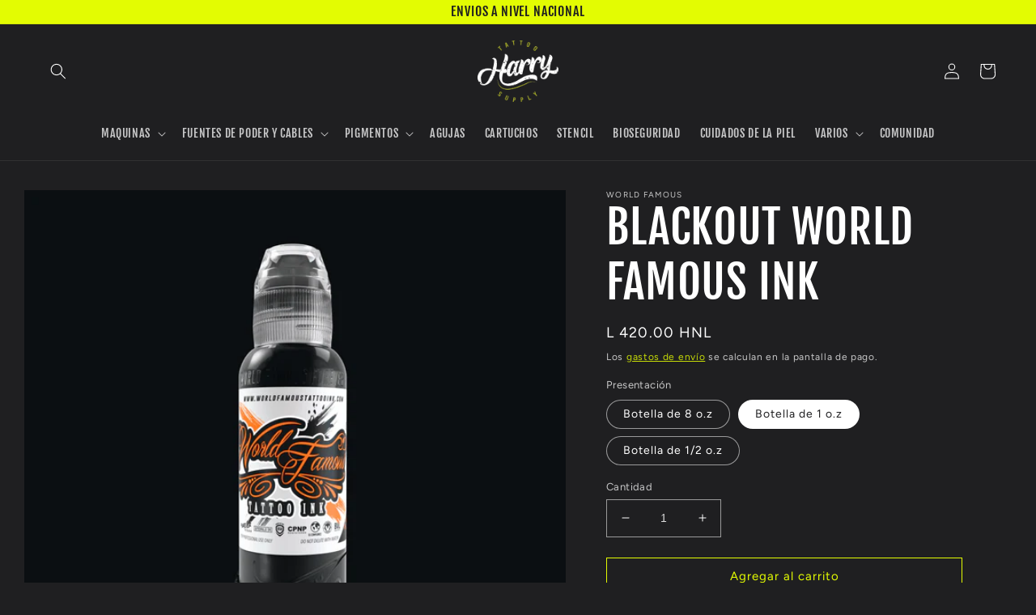

--- FILE ---
content_type: text/html; charset=utf-8
request_url: https://harrytattoosupply.com/products/blackout
body_size: 26009
content:
<!doctype html>
<html class="no-js" lang="es">
  <head>
    <meta charset="utf-8">
    <meta http-equiv="X-UA-Compatible" content="IE=edge">
    <meta name="viewport" content="width=device-width,initial-scale=1">
    <meta name="theme-color" content="">
    <link rel="canonical" href="https://harrytattoosupply.com/products/blackout">
    <link rel="preconnect" href="https://cdn.shopify.com" crossorigin><link rel="preconnect" href="https://fonts.shopifycdn.com" crossorigin><title>
      BLACKOUT WORLD FAMOUS INK
 &ndash; harrytattoosupply</title>

    
      <meta name="description" content="Opciones de tamaño: , 1/2oz, 1oz, 8oz Alta carga de pigmento; fácil aplicación Apto para veganos y aprobado por la UE Etiqueta a prueba de manipulaciones; botella de cristal flexible con tapa giratoria Fabricado en EE. UU.">
    

    

<meta property="og:site_name" content="harrytattoosupply">
<meta property="og:url" content="https://harrytattoosupply.com/products/blackout">
<meta property="og:title" content="BLACKOUT WORLD FAMOUS INK">
<meta property="og:type" content="product">
<meta property="og:description" content="Opciones de tamaño: , 1/2oz, 1oz, 8oz Alta carga de pigmento; fácil aplicación Apto para veganos y aprobado por la UE Etiqueta a prueba de manipulaciones; botella de cristal flexible con tapa giratoria Fabricado en EE. UU."><meta property="og:image" content="http://harrytattoosupply.com/cdn/shop/products/Blackout_01_1024x1024_2x_066557ac-f326-4c43-87d9-fd80be6f278a.png?v=1624565458">
  <meta property="og:image:secure_url" content="https://harrytattoosupply.com/cdn/shop/products/Blackout_01_1024x1024_2x_066557ac-f326-4c43-87d9-fd80be6f278a.png?v=1624565458">
  <meta property="og:image:width" content="1000">
  <meta property="og:image:height" content="1000"><meta property="og:price:amount" content="300.00">
  <meta property="og:price:currency" content="HNL"><meta name="twitter:card" content="summary_large_image">
<meta name="twitter:title" content="BLACKOUT WORLD FAMOUS INK">
<meta name="twitter:description" content="Opciones de tamaño: , 1/2oz, 1oz, 8oz Alta carga de pigmento; fácil aplicación Apto para veganos y aprobado por la UE Etiqueta a prueba de manipulaciones; botella de cristal flexible con tapa giratoria Fabricado en EE. UU.">


    <script src="//harrytattoosupply.com/cdn/shop/t/3/assets/global.js?v=24850326154503943211663188421" defer="defer"></script>
    <script>window.performance && window.performance.mark && window.performance.mark('shopify.content_for_header.start');</script><meta id="shopify-digital-wallet" name="shopify-digital-wallet" content="/56659476668/digital_wallets/dialog">
<link rel="alternate" type="application/json+oembed" href="https://harrytattoosupply.com/products/blackout.oembed">
<script async="async" src="/checkouts/internal/preloads.js?locale=es-HN"></script>
<script id="shopify-features" type="application/json">{"accessToken":"519c4f76f600eb6e7f42476868535dc6","betas":["rich-media-storefront-analytics"],"domain":"harrytattoosupply.com","predictiveSearch":true,"shopId":56659476668,"locale":"es"}</script>
<script>var Shopify = Shopify || {};
Shopify.shop = "harrytattosupply.myshopify.com";
Shopify.locale = "es";
Shopify.currency = {"active":"HNL","rate":"1.0"};
Shopify.country = "HN";
Shopify.theme = {"name":"harrytattoo-shopify\/main","id":135089750233,"schema_name":"Ride","schema_version":"2.0.1","theme_store_id":null,"role":"main"};
Shopify.theme.handle = "null";
Shopify.theme.style = {"id":null,"handle":null};
Shopify.cdnHost = "harrytattoosupply.com/cdn";
Shopify.routes = Shopify.routes || {};
Shopify.routes.root = "/";</script>
<script type="module">!function(o){(o.Shopify=o.Shopify||{}).modules=!0}(window);</script>
<script>!function(o){function n(){var o=[];function n(){o.push(Array.prototype.slice.apply(arguments))}return n.q=o,n}var t=o.Shopify=o.Shopify||{};t.loadFeatures=n(),t.autoloadFeatures=n()}(window);</script>
<script id="shop-js-analytics" type="application/json">{"pageType":"product"}</script>
<script defer="defer" async type="module" src="//harrytattoosupply.com/cdn/shopifycloud/shop-js/modules/v2/client.init-shop-cart-sync_BSQ69bm3.es.esm.js"></script>
<script defer="defer" async type="module" src="//harrytattoosupply.com/cdn/shopifycloud/shop-js/modules/v2/chunk.common_CIqZBrE6.esm.js"></script>
<script type="module">
  await import("//harrytattoosupply.com/cdn/shopifycloud/shop-js/modules/v2/client.init-shop-cart-sync_BSQ69bm3.es.esm.js");
await import("//harrytattoosupply.com/cdn/shopifycloud/shop-js/modules/v2/chunk.common_CIqZBrE6.esm.js");

  window.Shopify.SignInWithShop?.initShopCartSync?.({"fedCMEnabled":true,"windoidEnabled":true});

</script>
<script id="__st">var __st={"a":56659476668,"offset":-21600,"reqid":"96c74cc2-a709-491e-acf5-6c8f14d234c9-1768886621","pageurl":"harrytattoosupply.com\/products\/blackout","u":"33c5fc72e070","p":"product","rtyp":"product","rid":6839112073404};</script>
<script>window.ShopifyPaypalV4VisibilityTracking = true;</script>
<script id="captcha-bootstrap">!function(){'use strict';const t='contact',e='account',n='new_comment',o=[[t,t],['blogs',n],['comments',n],[t,'customer']],c=[[e,'customer_login'],[e,'guest_login'],[e,'recover_customer_password'],[e,'create_customer']],r=t=>t.map((([t,e])=>`form[action*='/${t}']:not([data-nocaptcha='true']) input[name='form_type'][value='${e}']`)).join(','),a=t=>()=>t?[...document.querySelectorAll(t)].map((t=>t.form)):[];function s(){const t=[...o],e=r(t);return a(e)}const i='password',u='form_key',d=['recaptcha-v3-token','g-recaptcha-response','h-captcha-response',i],f=()=>{try{return window.sessionStorage}catch{return}},m='__shopify_v',_=t=>t.elements[u];function p(t,e,n=!1){try{const o=window.sessionStorage,c=JSON.parse(o.getItem(e)),{data:r}=function(t){const{data:e,action:n}=t;return t[m]||n?{data:e,action:n}:{data:t,action:n}}(c);for(const[e,n]of Object.entries(r))t.elements[e]&&(t.elements[e].value=n);n&&o.removeItem(e)}catch(o){console.error('form repopulation failed',{error:o})}}const l='form_type',E='cptcha';function T(t){t.dataset[E]=!0}const w=window,h=w.document,L='Shopify',v='ce_forms',y='captcha';let A=!1;((t,e)=>{const n=(g='f06e6c50-85a8-45c8-87d0-21a2b65856fe',I='https://cdn.shopify.com/shopifycloud/storefront-forms-hcaptcha/ce_storefront_forms_captcha_hcaptcha.v1.5.2.iife.js',D={infoText:'Protegido por hCaptcha',privacyText:'Privacidad',termsText:'Términos'},(t,e,n)=>{const o=w[L][v],c=o.bindForm;if(c)return c(t,g,e,D).then(n);var r;o.q.push([[t,g,e,D],n]),r=I,A||(h.body.append(Object.assign(h.createElement('script'),{id:'captcha-provider',async:!0,src:r})),A=!0)});var g,I,D;w[L]=w[L]||{},w[L][v]=w[L][v]||{},w[L][v].q=[],w[L][y]=w[L][y]||{},w[L][y].protect=function(t,e){n(t,void 0,e),T(t)},Object.freeze(w[L][y]),function(t,e,n,w,h,L){const[v,y,A,g]=function(t,e,n){const i=e?o:[],u=t?c:[],d=[...i,...u],f=r(d),m=r(i),_=r(d.filter((([t,e])=>n.includes(e))));return[a(f),a(m),a(_),s()]}(w,h,L),I=t=>{const e=t.target;return e instanceof HTMLFormElement?e:e&&e.form},D=t=>v().includes(t);t.addEventListener('submit',(t=>{const e=I(t);if(!e)return;const n=D(e)&&!e.dataset.hcaptchaBound&&!e.dataset.recaptchaBound,o=_(e),c=g().includes(e)&&(!o||!o.value);(n||c)&&t.preventDefault(),c&&!n&&(function(t){try{if(!f())return;!function(t){const e=f();if(!e)return;const n=_(t);if(!n)return;const o=n.value;o&&e.removeItem(o)}(t);const e=Array.from(Array(32),(()=>Math.random().toString(36)[2])).join('');!function(t,e){_(t)||t.append(Object.assign(document.createElement('input'),{type:'hidden',name:u})),t.elements[u].value=e}(t,e),function(t,e){const n=f();if(!n)return;const o=[...t.querySelectorAll(`input[type='${i}']`)].map((({name:t})=>t)),c=[...d,...o],r={};for(const[a,s]of new FormData(t).entries())c.includes(a)||(r[a]=s);n.setItem(e,JSON.stringify({[m]:1,action:t.action,data:r}))}(t,e)}catch(e){console.error('failed to persist form',e)}}(e),e.submit())}));const S=(t,e)=>{t&&!t.dataset[E]&&(n(t,e.some((e=>e===t))),T(t))};for(const o of['focusin','change'])t.addEventListener(o,(t=>{const e=I(t);D(e)&&S(e,y())}));const B=e.get('form_key'),M=e.get(l),P=B&&M;t.addEventListener('DOMContentLoaded',(()=>{const t=y();if(P)for(const e of t)e.elements[l].value===M&&p(e,B);[...new Set([...A(),...v().filter((t=>'true'===t.dataset.shopifyCaptcha))])].forEach((e=>S(e,t)))}))}(h,new URLSearchParams(w.location.search),n,t,e,['guest_login'])})(!0,!0)}();</script>
<script integrity="sha256-4kQ18oKyAcykRKYeNunJcIwy7WH5gtpwJnB7kiuLZ1E=" data-source-attribution="shopify.loadfeatures" defer="defer" src="//harrytattoosupply.com/cdn/shopifycloud/storefront/assets/storefront/load_feature-a0a9edcb.js" crossorigin="anonymous"></script>
<script data-source-attribution="shopify.dynamic_checkout.dynamic.init">var Shopify=Shopify||{};Shopify.PaymentButton=Shopify.PaymentButton||{isStorefrontPortableWallets:!0,init:function(){window.Shopify.PaymentButton.init=function(){};var t=document.createElement("script");t.src="https://harrytattoosupply.com/cdn/shopifycloud/portable-wallets/latest/portable-wallets.es.js",t.type="module",document.head.appendChild(t)}};
</script>
<script data-source-attribution="shopify.dynamic_checkout.buyer_consent">
  function portableWalletsHideBuyerConsent(e){var t=document.getElementById("shopify-buyer-consent"),n=document.getElementById("shopify-subscription-policy-button");t&&n&&(t.classList.add("hidden"),t.setAttribute("aria-hidden","true"),n.removeEventListener("click",e))}function portableWalletsShowBuyerConsent(e){var t=document.getElementById("shopify-buyer-consent"),n=document.getElementById("shopify-subscription-policy-button");t&&n&&(t.classList.remove("hidden"),t.removeAttribute("aria-hidden"),n.addEventListener("click",e))}window.Shopify?.PaymentButton&&(window.Shopify.PaymentButton.hideBuyerConsent=portableWalletsHideBuyerConsent,window.Shopify.PaymentButton.showBuyerConsent=portableWalletsShowBuyerConsent);
</script>
<script>
  function portableWalletsCleanup(e){e&&e.src&&console.error("Failed to load portable wallets script "+e.src);var t=document.querySelectorAll("shopify-accelerated-checkout .shopify-payment-button__skeleton, shopify-accelerated-checkout-cart .wallet-cart-button__skeleton"),e=document.getElementById("shopify-buyer-consent");for(let e=0;e<t.length;e++)t[e].remove();e&&e.remove()}function portableWalletsNotLoadedAsModule(e){e instanceof ErrorEvent&&"string"==typeof e.message&&e.message.includes("import.meta")&&"string"==typeof e.filename&&e.filename.includes("portable-wallets")&&(window.removeEventListener("error",portableWalletsNotLoadedAsModule),window.Shopify.PaymentButton.failedToLoad=e,"loading"===document.readyState?document.addEventListener("DOMContentLoaded",window.Shopify.PaymentButton.init):window.Shopify.PaymentButton.init())}window.addEventListener("error",portableWalletsNotLoadedAsModule);
</script>

<script type="module" src="https://harrytattoosupply.com/cdn/shopifycloud/portable-wallets/latest/portable-wallets.es.js" onError="portableWalletsCleanup(this)" crossorigin="anonymous"></script>
<script nomodule>
  document.addEventListener("DOMContentLoaded", portableWalletsCleanup);
</script>

<link id="shopify-accelerated-checkout-styles" rel="stylesheet" media="screen" href="https://harrytattoosupply.com/cdn/shopifycloud/portable-wallets/latest/accelerated-checkout-backwards-compat.css" crossorigin="anonymous">
<style id="shopify-accelerated-checkout-cart">
        #shopify-buyer-consent {
  margin-top: 1em;
  display: inline-block;
  width: 100%;
}

#shopify-buyer-consent.hidden {
  display: none;
}

#shopify-subscription-policy-button {
  background: none;
  border: none;
  padding: 0;
  text-decoration: underline;
  font-size: inherit;
  cursor: pointer;
}

#shopify-subscription-policy-button::before {
  box-shadow: none;
}

      </style>
<script id="sections-script" data-sections="product-recommendations,header,footer" defer="defer" src="//harrytattoosupply.com/cdn/shop/t/3/compiled_assets/scripts.js?v=400"></script>
<script>window.performance && window.performance.mark && window.performance.mark('shopify.content_for_header.end');</script>


    <style data-shopify>
      @font-face {
  font-family: Figtree;
  font-weight: 400;
  font-style: normal;
  font-display: swap;
  src: url("//harrytattoosupply.com/cdn/fonts/figtree/figtree_n4.3c0838aba1701047e60be6a99a1b0a40ce9b8419.woff2") format("woff2"),
       url("//harrytattoosupply.com/cdn/fonts/figtree/figtree_n4.c0575d1db21fc3821f17fd6617d3dee552312137.woff") format("woff");
}

      @font-face {
  font-family: Figtree;
  font-weight: 700;
  font-style: normal;
  font-display: swap;
  src: url("//harrytattoosupply.com/cdn/fonts/figtree/figtree_n7.2fd9bfe01586148e644724096c9d75e8c7a90e55.woff2") format("woff2"),
       url("//harrytattoosupply.com/cdn/fonts/figtree/figtree_n7.ea05de92d862f9594794ab281c4c3a67501ef5fc.woff") format("woff");
}

      @font-face {
  font-family: Figtree;
  font-weight: 400;
  font-style: italic;
  font-display: swap;
  src: url("//harrytattoosupply.com/cdn/fonts/figtree/figtree_i4.89f7a4275c064845c304a4cf8a4a586060656db2.woff2") format("woff2"),
       url("//harrytattoosupply.com/cdn/fonts/figtree/figtree_i4.6f955aaaafc55a22ffc1f32ecf3756859a5ad3e2.woff") format("woff");
}

      @font-face {
  font-family: Figtree;
  font-weight: 700;
  font-style: italic;
  font-display: swap;
  src: url("//harrytattoosupply.com/cdn/fonts/figtree/figtree_i7.06add7096a6f2ab742e09ec7e498115904eda1fe.woff2") format("woff2"),
       url("//harrytattoosupply.com/cdn/fonts/figtree/figtree_i7.ee584b5fcaccdbb5518c0228158941f8df81b101.woff") format("woff");
}

      @font-face {
  font-family: "Fjalla One";
  font-weight: 400;
  font-style: normal;
  font-display: swap;
  src: url("//harrytattoosupply.com/cdn/fonts/fjalla_one/fjallaone_n4.262edaf1abaf5ed669f7ecd26fc3e24707a0ad85.woff2") format("woff2"),
       url("//harrytattoosupply.com/cdn/fonts/fjalla_one/fjallaone_n4.f67f40342efd2b34cae019d50b4b5c4da6fc5da7.woff") format("woff");
}


      :root {
        --font-body-family: Figtree, sans-serif;
        --font-body-style: normal;
        --font-body-weight: 400;
        --font-body-weight-bold: 700;

        --font-heading-family: "Fjalla One", sans-serif;
        --font-heading-style: normal;
        --font-heading-weight: 400;

        --font-body-scale: 1.0;
        --font-heading-scale: 1.4;

        --color-base-text: 255, 255, 255;
        --color-shadow: 255, 255, 255;
        --color-base-background-1: 31, 31, 33;
        --color-base-background-2: 31, 31, 33;
        --color-base-solid-button-labels: 31, 31, 33;
        --color-base-outline-button-labels: 227, 252, 2;
        --color-base-accent-1: 227, 252, 2;
        --color-base-accent-2: 255, 255, 255;
        --payment-terms-background-color: #1f1f21;

        --gradient-base-background-1: #1f1f21;
        --gradient-base-background-2: #1f1f21;
        --gradient-base-accent-1: #e3fc02;
        --gradient-base-accent-2: #ffffff;

        --media-padding: px;
        --media-border-opacity: 0.1;
        --media-border-width: 0px;
        --media-radius: 0px;
        --media-shadow-opacity: 0.0;
        --media-shadow-horizontal-offset: 0px;
        --media-shadow-vertical-offset: 4px;
        --media-shadow-blur-radius: 5px;
        --media-shadow-visible: 0;

        --page-width: 160rem;
        --page-width-margin: 0rem;

        --card-image-padding: 0.0rem;
        --card-corner-radius: 0.0rem;
        --card-text-alignment: left;
        --card-border-width: 0.0rem;
        --card-border-opacity: 0.1;
        --card-shadow-opacity: 0.0;
        --card-shadow-visible: 0;
        --card-shadow-horizontal-offset: 0.0rem;
        --card-shadow-vertical-offset: 0.4rem;
        --card-shadow-blur-radius: 0.5rem;

        --badge-corner-radius: 4.0rem;

        --popup-border-width: 1px;
        --popup-border-opacity: 0.1;
        --popup-corner-radius: 0px;
        --popup-shadow-opacity: 0.0;
        --popup-shadow-horizontal-offset: 0px;
        --popup-shadow-vertical-offset: 4px;
        --popup-shadow-blur-radius: 5px;

        --drawer-border-width: 1px;
        --drawer-border-opacity: 0.1;
        --drawer-shadow-opacity: 0.0;
        --drawer-shadow-horizontal-offset: 0px;
        --drawer-shadow-vertical-offset: 4px;
        --drawer-shadow-blur-radius: 5px;

        --spacing-sections-desktop: 52px;
        --spacing-sections-mobile: 36px;

        --grid-desktop-vertical-spacing: 40px;
        --grid-desktop-horizontal-spacing: 40px;
        --grid-mobile-vertical-spacing: 20px;
        --grid-mobile-horizontal-spacing: 20px;

        --text-boxes-border-opacity: 0.1;
        --text-boxes-border-width: 0px;
        --text-boxes-radius: 0px;
        --text-boxes-shadow-opacity: 0.0;
        --text-boxes-shadow-visible: 0;
        --text-boxes-shadow-horizontal-offset: 0px;
        --text-boxes-shadow-vertical-offset: 4px;
        --text-boxes-shadow-blur-radius: 5px;

        --buttons-radius: 0px;
        --buttons-radius-outset: 0px;
        --buttons-border-width: 1px;
        --buttons-border-opacity: 1.0;
        --buttons-shadow-opacity: 0.0;
        --buttons-shadow-visible: 0;
        --buttons-shadow-horizontal-offset: 0px;
        --buttons-shadow-vertical-offset: 4px;
        --buttons-shadow-blur-radius: 5px;
        --buttons-border-offset: 0px;

        --inputs-radius: 0px;
        --inputs-border-width: 1px;
        --inputs-border-opacity: 0.55;
        --inputs-shadow-opacity: 0.0;
        --inputs-shadow-horizontal-offset: 0px;
        --inputs-margin-offset: 0px;
        --inputs-shadow-vertical-offset: 4px;
        --inputs-shadow-blur-radius: 5px;
        --inputs-radius-outset: 0px;

        --variant-pills-radius: 40px;
        --variant-pills-border-width: 1px;
        --variant-pills-border-opacity: 0.55;
        --variant-pills-shadow-opacity: 0.0;
        --variant-pills-shadow-horizontal-offset: 0px;
        --variant-pills-shadow-vertical-offset: 4px;
        --variant-pills-shadow-blur-radius: 5px;
      }

      *,
      *::before,
      *::after {
        box-sizing: inherit;
      }

      html {
        box-sizing: border-box;
        font-size: calc(var(--font-body-scale) * 62.5%);
        height: 100%;
      }

      body {
        display: grid;
        grid-template-rows: auto auto 1fr auto;
        grid-template-columns: 100%;
        min-height: 100%;
        margin: 0;
        font-size: 1.5rem;
        letter-spacing: 0.06rem;
        line-height: calc(1 + 0.8 / var(--font-body-scale));
        font-family: var(--font-body-family);
        font-style: var(--font-body-style);
        font-weight: var(--font-body-weight);
      }

      @media screen and (min-width: 750px) {
        body {
          font-size: 1.6rem;
        }
      }
    </style>

    <link href="//harrytattoosupply.com/cdn/shop/t/3/assets/base.css?v=172741572608149990511663535575" rel="stylesheet" type="text/css" media="all" />
<link rel="preload" as="font" href="//harrytattoosupply.com/cdn/fonts/figtree/figtree_n4.3c0838aba1701047e60be6a99a1b0a40ce9b8419.woff2" type="font/woff2" crossorigin><link rel="preload" as="font" href="//harrytattoosupply.com/cdn/fonts/fjalla_one/fjallaone_n4.262edaf1abaf5ed669f7ecd26fc3e24707a0ad85.woff2" type="font/woff2" crossorigin><link rel="stylesheet" href="//harrytattoosupply.com/cdn/shop/t/3/assets/component-predictive-search.css?v=165644661289088488651663188419" media="print" onload="this.media='all'"><script>document.documentElement.className = document.documentElement.className.replace('no-js', 'js');
    if (Shopify.designMode) {
      document.documentElement.classList.add('shopify-design-mode');
    }
    </script>
  <link href="https://monorail-edge.shopifysvc.com" rel="dns-prefetch">
<script>(function(){if ("sendBeacon" in navigator && "performance" in window) {try {var session_token_from_headers = performance.getEntriesByType('navigation')[0].serverTiming.find(x => x.name == '_s').description;} catch {var session_token_from_headers = undefined;}var session_cookie_matches = document.cookie.match(/_shopify_s=([^;]*)/);var session_token_from_cookie = session_cookie_matches && session_cookie_matches.length === 2 ? session_cookie_matches[1] : "";var session_token = session_token_from_headers || session_token_from_cookie || "";function handle_abandonment_event(e) {var entries = performance.getEntries().filter(function(entry) {return /monorail-edge.shopifysvc.com/.test(entry.name);});if (!window.abandonment_tracked && entries.length === 0) {window.abandonment_tracked = true;var currentMs = Date.now();var navigation_start = performance.timing.navigationStart;var payload = {shop_id: 56659476668,url: window.location.href,navigation_start,duration: currentMs - navigation_start,session_token,page_type: "product"};window.navigator.sendBeacon("https://monorail-edge.shopifysvc.com/v1/produce", JSON.stringify({schema_id: "online_store_buyer_site_abandonment/1.1",payload: payload,metadata: {event_created_at_ms: currentMs,event_sent_at_ms: currentMs}}));}}window.addEventListener('pagehide', handle_abandonment_event);}}());</script>
<script id="web-pixels-manager-setup">(function e(e,d,r,n,o){if(void 0===o&&(o={}),!Boolean(null===(a=null===(i=window.Shopify)||void 0===i?void 0:i.analytics)||void 0===a?void 0:a.replayQueue)){var i,a;window.Shopify=window.Shopify||{};var t=window.Shopify;t.analytics=t.analytics||{};var s=t.analytics;s.replayQueue=[],s.publish=function(e,d,r){return s.replayQueue.push([e,d,r]),!0};try{self.performance.mark("wpm:start")}catch(e){}var l=function(){var e={modern:/Edge?\/(1{2}[4-9]|1[2-9]\d|[2-9]\d{2}|\d{4,})\.\d+(\.\d+|)|Firefox\/(1{2}[4-9]|1[2-9]\d|[2-9]\d{2}|\d{4,})\.\d+(\.\d+|)|Chrom(ium|e)\/(9{2}|\d{3,})\.\d+(\.\d+|)|(Maci|X1{2}).+ Version\/(15\.\d+|(1[6-9]|[2-9]\d|\d{3,})\.\d+)([,.]\d+|)( \(\w+\)|)( Mobile\/\w+|) Safari\/|Chrome.+OPR\/(9{2}|\d{3,})\.\d+\.\d+|(CPU[ +]OS|iPhone[ +]OS|CPU[ +]iPhone|CPU IPhone OS|CPU iPad OS)[ +]+(15[._]\d+|(1[6-9]|[2-9]\d|\d{3,})[._]\d+)([._]\d+|)|Android:?[ /-](13[3-9]|1[4-9]\d|[2-9]\d{2}|\d{4,})(\.\d+|)(\.\d+|)|Android.+Firefox\/(13[5-9]|1[4-9]\d|[2-9]\d{2}|\d{4,})\.\d+(\.\d+|)|Android.+Chrom(ium|e)\/(13[3-9]|1[4-9]\d|[2-9]\d{2}|\d{4,})\.\d+(\.\d+|)|SamsungBrowser\/([2-9]\d|\d{3,})\.\d+/,legacy:/Edge?\/(1[6-9]|[2-9]\d|\d{3,})\.\d+(\.\d+|)|Firefox\/(5[4-9]|[6-9]\d|\d{3,})\.\d+(\.\d+|)|Chrom(ium|e)\/(5[1-9]|[6-9]\d|\d{3,})\.\d+(\.\d+|)([\d.]+$|.*Safari\/(?![\d.]+ Edge\/[\d.]+$))|(Maci|X1{2}).+ Version\/(10\.\d+|(1[1-9]|[2-9]\d|\d{3,})\.\d+)([,.]\d+|)( \(\w+\)|)( Mobile\/\w+|) Safari\/|Chrome.+OPR\/(3[89]|[4-9]\d|\d{3,})\.\d+\.\d+|(CPU[ +]OS|iPhone[ +]OS|CPU[ +]iPhone|CPU IPhone OS|CPU iPad OS)[ +]+(10[._]\d+|(1[1-9]|[2-9]\d|\d{3,})[._]\d+)([._]\d+|)|Android:?[ /-](13[3-9]|1[4-9]\d|[2-9]\d{2}|\d{4,})(\.\d+|)(\.\d+|)|Mobile Safari.+OPR\/([89]\d|\d{3,})\.\d+\.\d+|Android.+Firefox\/(13[5-9]|1[4-9]\d|[2-9]\d{2}|\d{4,})\.\d+(\.\d+|)|Android.+Chrom(ium|e)\/(13[3-9]|1[4-9]\d|[2-9]\d{2}|\d{4,})\.\d+(\.\d+|)|Android.+(UC? ?Browser|UCWEB|U3)[ /]?(15\.([5-9]|\d{2,})|(1[6-9]|[2-9]\d|\d{3,})\.\d+)\.\d+|SamsungBrowser\/(5\.\d+|([6-9]|\d{2,})\.\d+)|Android.+MQ{2}Browser\/(14(\.(9|\d{2,})|)|(1[5-9]|[2-9]\d|\d{3,})(\.\d+|))(\.\d+|)|K[Aa][Ii]OS\/(3\.\d+|([4-9]|\d{2,})\.\d+)(\.\d+|)/},d=e.modern,r=e.legacy,n=navigator.userAgent;return n.match(d)?"modern":n.match(r)?"legacy":"unknown"}(),u="modern"===l?"modern":"legacy",c=(null!=n?n:{modern:"",legacy:""})[u],f=function(e){return[e.baseUrl,"/wpm","/b",e.hashVersion,"modern"===e.buildTarget?"m":"l",".js"].join("")}({baseUrl:d,hashVersion:r,buildTarget:u}),m=function(e){var d=e.version,r=e.bundleTarget,n=e.surface,o=e.pageUrl,i=e.monorailEndpoint;return{emit:function(e){var a=e.status,t=e.errorMsg,s=(new Date).getTime(),l=JSON.stringify({metadata:{event_sent_at_ms:s},events:[{schema_id:"web_pixels_manager_load/3.1",payload:{version:d,bundle_target:r,page_url:o,status:a,surface:n,error_msg:t},metadata:{event_created_at_ms:s}}]});if(!i)return console&&console.warn&&console.warn("[Web Pixels Manager] No Monorail endpoint provided, skipping logging."),!1;try{return self.navigator.sendBeacon.bind(self.navigator)(i,l)}catch(e){}var u=new XMLHttpRequest;try{return u.open("POST",i,!0),u.setRequestHeader("Content-Type","text/plain"),u.send(l),!0}catch(e){return console&&console.warn&&console.warn("[Web Pixels Manager] Got an unhandled error while logging to Monorail."),!1}}}}({version:r,bundleTarget:l,surface:e.surface,pageUrl:self.location.href,monorailEndpoint:e.monorailEndpoint});try{o.browserTarget=l,function(e){var d=e.src,r=e.async,n=void 0===r||r,o=e.onload,i=e.onerror,a=e.sri,t=e.scriptDataAttributes,s=void 0===t?{}:t,l=document.createElement("script"),u=document.querySelector("head"),c=document.querySelector("body");if(l.async=n,l.src=d,a&&(l.integrity=a,l.crossOrigin="anonymous"),s)for(var f in s)if(Object.prototype.hasOwnProperty.call(s,f))try{l.dataset[f]=s[f]}catch(e){}if(o&&l.addEventListener("load",o),i&&l.addEventListener("error",i),u)u.appendChild(l);else{if(!c)throw new Error("Did not find a head or body element to append the script");c.appendChild(l)}}({src:f,async:!0,onload:function(){if(!function(){var e,d;return Boolean(null===(d=null===(e=window.Shopify)||void 0===e?void 0:e.analytics)||void 0===d?void 0:d.initialized)}()){var d=window.webPixelsManager.init(e)||void 0;if(d){var r=window.Shopify.analytics;r.replayQueue.forEach((function(e){var r=e[0],n=e[1],o=e[2];d.publishCustomEvent(r,n,o)})),r.replayQueue=[],r.publish=d.publishCustomEvent,r.visitor=d.visitor,r.initialized=!0}}},onerror:function(){return m.emit({status:"failed",errorMsg:"".concat(f," has failed to load")})},sri:function(e){var d=/^sha384-[A-Za-z0-9+/=]+$/;return"string"==typeof e&&d.test(e)}(c)?c:"",scriptDataAttributes:o}),m.emit({status:"loading"})}catch(e){m.emit({status:"failed",errorMsg:(null==e?void 0:e.message)||"Unknown error"})}}})({shopId: 56659476668,storefrontBaseUrl: "https://harrytattoosupply.com",extensionsBaseUrl: "https://extensions.shopifycdn.com/cdn/shopifycloud/web-pixels-manager",monorailEndpoint: "https://monorail-edge.shopifysvc.com/unstable/produce_batch",surface: "storefront-renderer",enabledBetaFlags: ["2dca8a86"],webPixelsConfigList: [{"id":"217809113","configuration":"{\"pixel_id\":\"777530343124578\",\"pixel_type\":\"facebook_pixel\",\"metaapp_system_user_token\":\"-\"}","eventPayloadVersion":"v1","runtimeContext":"OPEN","scriptVersion":"ca16bc87fe92b6042fbaa3acc2fbdaa6","type":"APP","apiClientId":2329312,"privacyPurposes":["ANALYTICS","MARKETING","SALE_OF_DATA"],"dataSharingAdjustments":{"protectedCustomerApprovalScopes":["read_customer_address","read_customer_email","read_customer_name","read_customer_personal_data","read_customer_phone"]}},{"id":"shopify-app-pixel","configuration":"{}","eventPayloadVersion":"v1","runtimeContext":"STRICT","scriptVersion":"0450","apiClientId":"shopify-pixel","type":"APP","privacyPurposes":["ANALYTICS","MARKETING"]},{"id":"shopify-custom-pixel","eventPayloadVersion":"v1","runtimeContext":"LAX","scriptVersion":"0450","apiClientId":"shopify-pixel","type":"CUSTOM","privacyPurposes":["ANALYTICS","MARKETING"]}],isMerchantRequest: false,initData: {"shop":{"name":"harrytattoosupply","paymentSettings":{"currencyCode":"HNL"},"myshopifyDomain":"harrytattosupply.myshopify.com","countryCode":"HN","storefrontUrl":"https:\/\/harrytattoosupply.com"},"customer":null,"cart":null,"checkout":null,"productVariants":[{"price":{"amount":800.0,"currencyCode":"HNL"},"product":{"title":"BLACKOUT WORLD FAMOUS INK","vendor":"World famous","id":"6839112073404","untranslatedTitle":"BLACKOUT WORLD FAMOUS INK","url":"\/products\/blackout","type":"Pigmentos"},"id":"40039870529724","image":{"src":"\/\/harrytattoosupply.com\/cdn\/shop\/products\/Blackout_01_1024x1024_2x_066557ac-f326-4c43-87d9-fd80be6f278a.png?v=1624565458"},"sku":"WFBLKO8","title":"Botella de 8 o.z","untranslatedTitle":"Botella de 8 o.z"},{"price":{"amount":420.0,"currencyCode":"HNL"},"product":{"title":"BLACKOUT WORLD FAMOUS INK","vendor":"World famous","id":"6839112073404","untranslatedTitle":"BLACKOUT WORLD FAMOUS INK","url":"\/products\/blackout","type":"Pigmentos"},"id":"40039870562492","image":{"src":"\/\/harrytattoosupply.com\/cdn\/shop\/products\/Black_Sabbath_World_Famous_Tattoo_Ink_1024x1024_2x_b743fdec-50fb-44f7-8d87-42835630ed87.png?v=1624565458"},"sku":"WFBLKO10","title":"Botella de 1 o.z","untranslatedTitle":"Botella de 1 o.z"},{"price":{"amount":300.0,"currencyCode":"HNL"},"product":{"title":"BLACKOUT WORLD FAMOUS INK","vendor":"World famous","id":"6839112073404","untranslatedTitle":"BLACKOUT WORLD FAMOUS INK","url":"\/products\/blackout","type":"Pigmentos"},"id":"40039870595260","image":{"src":"\/\/harrytattoosupply.com\/cdn\/shop\/products\/Black_Sabbath_World_Famous_Tattoo_Ink_1024x1024_2x_b743fdec-50fb-44f7-8d87-42835630ed87.png?v=1624565458"},"sku":"WFBLKO1\/2","title":"Botella de 1\/2 o.z","untranslatedTitle":"Botella de 1\/2 o.z"}],"purchasingCompany":null},},"https://harrytattoosupply.com/cdn","fcfee988w5aeb613cpc8e4bc33m6693e112",{"modern":"","legacy":""},{"shopId":"56659476668","storefrontBaseUrl":"https:\/\/harrytattoosupply.com","extensionBaseUrl":"https:\/\/extensions.shopifycdn.com\/cdn\/shopifycloud\/web-pixels-manager","surface":"storefront-renderer","enabledBetaFlags":"[\"2dca8a86\"]","isMerchantRequest":"false","hashVersion":"fcfee988w5aeb613cpc8e4bc33m6693e112","publish":"custom","events":"[[\"page_viewed\",{}],[\"product_viewed\",{\"productVariant\":{\"price\":{\"amount\":420.0,\"currencyCode\":\"HNL\"},\"product\":{\"title\":\"BLACKOUT WORLD FAMOUS INK\",\"vendor\":\"World famous\",\"id\":\"6839112073404\",\"untranslatedTitle\":\"BLACKOUT WORLD FAMOUS INK\",\"url\":\"\/products\/blackout\",\"type\":\"Pigmentos\"},\"id\":\"40039870562492\",\"image\":{\"src\":\"\/\/harrytattoosupply.com\/cdn\/shop\/products\/Black_Sabbath_World_Famous_Tattoo_Ink_1024x1024_2x_b743fdec-50fb-44f7-8d87-42835630ed87.png?v=1624565458\"},\"sku\":\"WFBLKO10\",\"title\":\"Botella de 1 o.z\",\"untranslatedTitle\":\"Botella de 1 o.z\"}}]]"});</script><script>
  window.ShopifyAnalytics = window.ShopifyAnalytics || {};
  window.ShopifyAnalytics.meta = window.ShopifyAnalytics.meta || {};
  window.ShopifyAnalytics.meta.currency = 'HNL';
  var meta = {"product":{"id":6839112073404,"gid":"gid:\/\/shopify\/Product\/6839112073404","vendor":"World famous","type":"Pigmentos","handle":"blackout","variants":[{"id":40039870529724,"price":80000,"name":"BLACKOUT WORLD FAMOUS INK - Botella de 8 o.z","public_title":"Botella de 8 o.z","sku":"WFBLKO8"},{"id":40039870562492,"price":42000,"name":"BLACKOUT WORLD FAMOUS INK - Botella de 1 o.z","public_title":"Botella de 1 o.z","sku":"WFBLKO10"},{"id":40039870595260,"price":30000,"name":"BLACKOUT WORLD FAMOUS INK - Botella de 1\/2 o.z","public_title":"Botella de 1\/2 o.z","sku":"WFBLKO1\/2"}],"remote":false},"page":{"pageType":"product","resourceType":"product","resourceId":6839112073404,"requestId":"96c74cc2-a709-491e-acf5-6c8f14d234c9-1768886621"}};
  for (var attr in meta) {
    window.ShopifyAnalytics.meta[attr] = meta[attr];
  }
</script>
<script class="analytics">
  (function () {
    var customDocumentWrite = function(content) {
      var jquery = null;

      if (window.jQuery) {
        jquery = window.jQuery;
      } else if (window.Checkout && window.Checkout.$) {
        jquery = window.Checkout.$;
      }

      if (jquery) {
        jquery('body').append(content);
      }
    };

    var hasLoggedConversion = function(token) {
      if (token) {
        return document.cookie.indexOf('loggedConversion=' + token) !== -1;
      }
      return false;
    }

    var setCookieIfConversion = function(token) {
      if (token) {
        var twoMonthsFromNow = new Date(Date.now());
        twoMonthsFromNow.setMonth(twoMonthsFromNow.getMonth() + 2);

        document.cookie = 'loggedConversion=' + token + '; expires=' + twoMonthsFromNow;
      }
    }

    var trekkie = window.ShopifyAnalytics.lib = window.trekkie = window.trekkie || [];
    if (trekkie.integrations) {
      return;
    }
    trekkie.methods = [
      'identify',
      'page',
      'ready',
      'track',
      'trackForm',
      'trackLink'
    ];
    trekkie.factory = function(method) {
      return function() {
        var args = Array.prototype.slice.call(arguments);
        args.unshift(method);
        trekkie.push(args);
        return trekkie;
      };
    };
    for (var i = 0; i < trekkie.methods.length; i++) {
      var key = trekkie.methods[i];
      trekkie[key] = trekkie.factory(key);
    }
    trekkie.load = function(config) {
      trekkie.config = config || {};
      trekkie.config.initialDocumentCookie = document.cookie;
      var first = document.getElementsByTagName('script')[0];
      var script = document.createElement('script');
      script.type = 'text/javascript';
      script.onerror = function(e) {
        var scriptFallback = document.createElement('script');
        scriptFallback.type = 'text/javascript';
        scriptFallback.onerror = function(error) {
                var Monorail = {
      produce: function produce(monorailDomain, schemaId, payload) {
        var currentMs = new Date().getTime();
        var event = {
          schema_id: schemaId,
          payload: payload,
          metadata: {
            event_created_at_ms: currentMs,
            event_sent_at_ms: currentMs
          }
        };
        return Monorail.sendRequest("https://" + monorailDomain + "/v1/produce", JSON.stringify(event));
      },
      sendRequest: function sendRequest(endpointUrl, payload) {
        // Try the sendBeacon API
        if (window && window.navigator && typeof window.navigator.sendBeacon === 'function' && typeof window.Blob === 'function' && !Monorail.isIos12()) {
          var blobData = new window.Blob([payload], {
            type: 'text/plain'
          });

          if (window.navigator.sendBeacon(endpointUrl, blobData)) {
            return true;
          } // sendBeacon was not successful

        } // XHR beacon

        var xhr = new XMLHttpRequest();

        try {
          xhr.open('POST', endpointUrl);
          xhr.setRequestHeader('Content-Type', 'text/plain');
          xhr.send(payload);
        } catch (e) {
          console.log(e);
        }

        return false;
      },
      isIos12: function isIos12() {
        return window.navigator.userAgent.lastIndexOf('iPhone; CPU iPhone OS 12_') !== -1 || window.navigator.userAgent.lastIndexOf('iPad; CPU OS 12_') !== -1;
      }
    };
    Monorail.produce('monorail-edge.shopifysvc.com',
      'trekkie_storefront_load_errors/1.1',
      {shop_id: 56659476668,
      theme_id: 135089750233,
      app_name: "storefront",
      context_url: window.location.href,
      source_url: "//harrytattoosupply.com/cdn/s/trekkie.storefront.cd680fe47e6c39ca5d5df5f0a32d569bc48c0f27.min.js"});

        };
        scriptFallback.async = true;
        scriptFallback.src = '//harrytattoosupply.com/cdn/s/trekkie.storefront.cd680fe47e6c39ca5d5df5f0a32d569bc48c0f27.min.js';
        first.parentNode.insertBefore(scriptFallback, first);
      };
      script.async = true;
      script.src = '//harrytattoosupply.com/cdn/s/trekkie.storefront.cd680fe47e6c39ca5d5df5f0a32d569bc48c0f27.min.js';
      first.parentNode.insertBefore(script, first);
    };
    trekkie.load(
      {"Trekkie":{"appName":"storefront","development":false,"defaultAttributes":{"shopId":56659476668,"isMerchantRequest":null,"themeId":135089750233,"themeCityHash":"15825665721335776731","contentLanguage":"es","currency":"HNL","eventMetadataId":"b0dd33ed-c1e9-4a3e-8364-ad45247039d5"},"isServerSideCookieWritingEnabled":true,"monorailRegion":"shop_domain","enabledBetaFlags":["65f19447"]},"Session Attribution":{},"S2S":{"facebookCapiEnabled":false,"source":"trekkie-storefront-renderer","apiClientId":580111}}
    );

    var loaded = false;
    trekkie.ready(function() {
      if (loaded) return;
      loaded = true;

      window.ShopifyAnalytics.lib = window.trekkie;

      var originalDocumentWrite = document.write;
      document.write = customDocumentWrite;
      try { window.ShopifyAnalytics.merchantGoogleAnalytics.call(this); } catch(error) {};
      document.write = originalDocumentWrite;

      window.ShopifyAnalytics.lib.page(null,{"pageType":"product","resourceType":"product","resourceId":6839112073404,"requestId":"96c74cc2-a709-491e-acf5-6c8f14d234c9-1768886621","shopifyEmitted":true});

      var match = window.location.pathname.match(/checkouts\/(.+)\/(thank_you|post_purchase)/)
      var token = match? match[1]: undefined;
      if (!hasLoggedConversion(token)) {
        setCookieIfConversion(token);
        window.ShopifyAnalytics.lib.track("Viewed Product",{"currency":"HNL","variantId":40039870529724,"productId":6839112073404,"productGid":"gid:\/\/shopify\/Product\/6839112073404","name":"BLACKOUT WORLD FAMOUS INK - Botella de 8 o.z","price":"800.00","sku":"WFBLKO8","brand":"World famous","variant":"Botella de 8 o.z","category":"Pigmentos","nonInteraction":true,"remote":false},undefined,undefined,{"shopifyEmitted":true});
      window.ShopifyAnalytics.lib.track("monorail:\/\/trekkie_storefront_viewed_product\/1.1",{"currency":"HNL","variantId":40039870529724,"productId":6839112073404,"productGid":"gid:\/\/shopify\/Product\/6839112073404","name":"BLACKOUT WORLD FAMOUS INK - Botella de 8 o.z","price":"800.00","sku":"WFBLKO8","brand":"World famous","variant":"Botella de 8 o.z","category":"Pigmentos","nonInteraction":true,"remote":false,"referer":"https:\/\/harrytattoosupply.com\/products\/blackout"});
      }
    });


        var eventsListenerScript = document.createElement('script');
        eventsListenerScript.async = true;
        eventsListenerScript.src = "//harrytattoosupply.com/cdn/shopifycloud/storefront/assets/shop_events_listener-3da45d37.js";
        document.getElementsByTagName('head')[0].appendChild(eventsListenerScript);

})();</script>
<script
  defer
  src="https://harrytattoosupply.com/cdn/shopifycloud/perf-kit/shopify-perf-kit-3.0.4.min.js"
  data-application="storefront-renderer"
  data-shop-id="56659476668"
  data-render-region="gcp-us-central1"
  data-page-type="product"
  data-theme-instance-id="135089750233"
  data-theme-name="Ride"
  data-theme-version="2.0.1"
  data-monorail-region="shop_domain"
  data-resource-timing-sampling-rate="10"
  data-shs="true"
  data-shs-beacon="true"
  data-shs-export-with-fetch="true"
  data-shs-logs-sample-rate="1"
  data-shs-beacon-endpoint="https://harrytattoosupply.com/api/collect"
></script>
</head>

  <body class="gradient">
    <a class="skip-to-content-link button visually-hidden" href="#MainContent">
      Ir directamente al contenido
    </a><div id="shopify-section-announcement-bar" class="shopify-section"><div class="announcement-bar color-accent-1 gradient" role="region" aria-label="Anuncio" ><p class="announcement-bar__message h5">
                ENVIOS A NIVEL NACIONAL
</p></div>
</div>
    <div id="shopify-section-header" class="shopify-section section-header"><link rel="stylesheet" href="//harrytattoosupply.com/cdn/shop/t/3/assets/component-list-menu.css?v=151968516119678728991663188414" media="print" onload="this.media='all'">
<link rel="stylesheet" href="//harrytattoosupply.com/cdn/shop/t/3/assets/component-search.css?v=96455689198851321781663188420" media="print" onload="this.media='all'">
<link rel="stylesheet" href="//harrytattoosupply.com/cdn/shop/t/3/assets/component-menu-drawer.css?v=182311192829367774911663188418" media="print" onload="this.media='all'">
<link rel="stylesheet" href="//harrytattoosupply.com/cdn/shop/t/3/assets/component-cart-notification.css?v=119852831333870967341663188420" media="print" onload="this.media='all'">
<link rel="stylesheet" href="//harrytattoosupply.com/cdn/shop/t/3/assets/component-cart-items.css?v=23917223812499722491663188418" media="print" onload="this.media='all'"><link rel="stylesheet" href="//harrytattoosupply.com/cdn/shop/t/3/assets/component-price.css?v=112673864592427438181663188415" media="print" onload="this.media='all'">
  <link rel="stylesheet" href="//harrytattoosupply.com/cdn/shop/t/3/assets/component-loading-overlay.css?v=167310470843593579841663188420" media="print" onload="this.media='all'"><noscript><link href="//harrytattoosupply.com/cdn/shop/t/3/assets/component-list-menu.css?v=151968516119678728991663188414" rel="stylesheet" type="text/css" media="all" /></noscript>
<noscript><link href="//harrytattoosupply.com/cdn/shop/t/3/assets/component-search.css?v=96455689198851321781663188420" rel="stylesheet" type="text/css" media="all" /></noscript>
<noscript><link href="//harrytattoosupply.com/cdn/shop/t/3/assets/component-menu-drawer.css?v=182311192829367774911663188418" rel="stylesheet" type="text/css" media="all" /></noscript>
<noscript><link href="//harrytattoosupply.com/cdn/shop/t/3/assets/component-cart-notification.css?v=119852831333870967341663188420" rel="stylesheet" type="text/css" media="all" /></noscript>
<noscript><link href="//harrytattoosupply.com/cdn/shop/t/3/assets/component-cart-items.css?v=23917223812499722491663188418" rel="stylesheet" type="text/css" media="all" /></noscript>

<style>
  header-drawer {
    justify-self: start;
    margin-left: -1.2rem;
  }

  .header__heading-logo {
    max-width: 100px;
  }

  @media screen and (min-width: 990px) {
    header-drawer {
      display: none;
    }
  }

  .menu-drawer-container {
    display: flex;
  }

  .list-menu {
    list-style: none;
    padding: 0;
    margin: 0;
  }

  .list-menu--inline {
    display: inline-flex;
    flex-wrap: wrap;
  }

  summary.list-menu__item {
    padding-right: 2.7rem;
  }

  .list-menu__item {
    display: flex;
    align-items: center;
    line-height: calc(1 + 0.3 / var(--font-body-scale));
  }

  .list-menu__item--link {
    text-decoration: none;
    padding-bottom: 1rem;
    padding-top: 1rem;
    line-height: calc(1 + 0.8 / var(--font-body-scale));
  }

  .list-menu .link{
    font-family: var(--font-heading-family);
  }

  @media screen and (min-width: 750px) {
    .list-menu__item--link {
      padding-bottom: 0.5rem;
      padding-top: 0.5rem;
    }
  }
</style><style data-shopify>.header {
    padding-top: 6px;
    padding-bottom: 6px;
  }

  .section-header {
    margin-bottom: 0px;
  }

  @media screen and (min-width: 750px) {
    .section-header {
      margin-bottom: 0px;
    }
  }

  @media screen and (min-width: 990px) {
    .header {
      padding-top: 12px;
      padding-bottom: 12px;
    }
  }</style><script src="//harrytattoosupply.com/cdn/shop/t/3/assets/details-disclosure.js?v=153497636716254413831663188418" defer="defer"></script>
<script src="//harrytattoosupply.com/cdn/shop/t/3/assets/details-modal.js?v=4511761896672669691663188415" defer="defer"></script>
<script src="//harrytattoosupply.com/cdn/shop/t/3/assets/cart-notification.js?v=31179948596492670111663188421" defer="defer"></script><svg xmlns="http://www.w3.org/2000/svg" class="hidden">
  <symbol id="icon-search" viewbox="0 0 18 19" fill="none">
    <path fill-rule="evenodd" clip-rule="evenodd" d="M11.03 11.68A5.784 5.784 0 112.85 3.5a5.784 5.784 0 018.18 8.18zm.26 1.12a6.78 6.78 0 11.72-.7l5.4 5.4a.5.5 0 11-.71.7l-5.41-5.4z" fill="currentColor"/>
  </symbol>

  <symbol id="icon-close" class="icon icon-close" fill="none" viewBox="0 0 18 17">
    <path d="M.865 15.978a.5.5 0 00.707.707l7.433-7.431 7.579 7.282a.501.501 0 00.846-.37.5.5 0 00-.153-.351L9.712 8.546l7.417-7.416a.5.5 0 10-.707-.708L8.991 7.853 1.413.573a.5.5 0 10-.693.72l7.563 7.268-7.418 7.417z" fill="currentColor">
  </symbol>
</svg>
<sticky-header class="header-wrapper color-background-1 gradient header-wrapper--border-bottom">
  <header class="header header--top-center page-width header--has-menu"><header-drawer data-breakpoint="tablet">
        <details id="Details-menu-drawer-container" class="menu-drawer-container">
          <summary class="header__icon header__icon--menu header__icon--summary link focus-inset" aria-label="Menú">
            <span>
              <svg xmlns="http://www.w3.org/2000/svg" aria-hidden="true" focusable="false" role="presentation" class="icon icon-hamburger" fill="none" viewBox="0 0 18 16">
  <path d="M1 .5a.5.5 0 100 1h15.71a.5.5 0 000-1H1zM.5 8a.5.5 0 01.5-.5h15.71a.5.5 0 010 1H1A.5.5 0 01.5 8zm0 7a.5.5 0 01.5-.5h15.71a.5.5 0 010 1H1a.5.5 0 01-.5-.5z" fill="currentColor">
</svg>

              <svg xmlns="http://www.w3.org/2000/svg" aria-hidden="true" focusable="false" role="presentation" class="icon icon-close" fill="none" viewBox="0 0 18 17">
  <path d="M.865 15.978a.5.5 0 00.707.707l7.433-7.431 7.579 7.282a.501.501 0 00.846-.37.5.5 0 00-.153-.351L9.712 8.546l7.417-7.416a.5.5 0 10-.707-.708L8.991 7.853 1.413.573a.5.5 0 10-.693.72l7.563 7.268-7.418 7.417z" fill="currentColor">
</svg>

            </span>
          </summary>
          <div id="menu-drawer" class="gradient menu-drawer motion-reduce" tabindex="-1">
            <div class="menu-drawer__inner-container">
              <div class="menu-drawer__navigation-container">
                <nav class="menu-drawer__navigation">
                  <ul class="menu-drawer__menu has-submenu list-menu" role="list"><li><details id="Details-menu-drawer-menu-item-1">
                            <summary class="menu-drawer__menu-item list-menu__item link link--text focus-inset">
                              MAQUINAS
                              <svg viewBox="0 0 14 10" fill="none" aria-hidden="true" focusable="false" role="presentation" class="icon icon-arrow" xmlns="http://www.w3.org/2000/svg">
  <path fill-rule="evenodd" clip-rule="evenodd" d="M8.537.808a.5.5 0 01.817-.162l4 4a.5.5 0 010 .708l-4 4a.5.5 0 11-.708-.708L11.793 5.5H1a.5.5 0 010-1h10.793L8.646 1.354a.5.5 0 01-.109-.546z" fill="currentColor">
</svg>

                              <svg aria-hidden="true" focusable="false" role="presentation" class="icon icon-caret" viewBox="0 0 10 6">
  <path fill-rule="evenodd" clip-rule="evenodd" d="M9.354.646a.5.5 0 00-.708 0L5 4.293 1.354.646a.5.5 0 00-.708.708l4 4a.5.5 0 00.708 0l4-4a.5.5 0 000-.708z" fill="currentColor">
</svg>

                            </summary>
                            <div id="link-MAQUINAS" class="menu-drawer__submenu has-submenu gradient motion-reduce" tabindex="-1">
                              <div class="menu-drawer__inner-submenu">
                                <button class="menu-drawer__close-button link link--text focus-inset" aria-expanded="true">
                                  <svg viewBox="0 0 14 10" fill="none" aria-hidden="true" focusable="false" role="presentation" class="icon icon-arrow" xmlns="http://www.w3.org/2000/svg">
  <path fill-rule="evenodd" clip-rule="evenodd" d="M8.537.808a.5.5 0 01.817-.162l4 4a.5.5 0 010 .708l-4 4a.5.5 0 11-.708-.708L11.793 5.5H1a.5.5 0 010-1h10.793L8.646 1.354a.5.5 0 01-.109-.546z" fill="currentColor">
</svg>

                                  MAQUINAS
                                </button>
                                <ul class="menu-drawer__menu list-menu" role="list" tabindex="-1"><li><a href="/collections/maquinas-rotativas" class="menu-drawer__menu-item link link--text list-menu__item focus-inset">
                                          MAQUINAS ROTATIVAS
                                        </a></li><li><a href="/collections/maquinas-de-bobina" class="menu-drawer__menu-item link link--text list-menu__item focus-inset">
                                          MAQUINAS DE BOBINA
                                        </a></li><li><a href="/collections/maquinas-tipo-pen" class="menu-drawer__menu-item link link--text list-menu__item focus-inset">
                                          MAQUINAS TIPO PEN
                                        </a></li></ul>
                              </div>
                            </div>
                          </details></li><li><details id="Details-menu-drawer-menu-item-2">
                            <summary class="menu-drawer__menu-item list-menu__item link link--text focus-inset">
                              FUENTES DE PODER Y CABLES
                              <svg viewBox="0 0 14 10" fill="none" aria-hidden="true" focusable="false" role="presentation" class="icon icon-arrow" xmlns="http://www.w3.org/2000/svg">
  <path fill-rule="evenodd" clip-rule="evenodd" d="M8.537.808a.5.5 0 01.817-.162l4 4a.5.5 0 010 .708l-4 4a.5.5 0 11-.708-.708L11.793 5.5H1a.5.5 0 010-1h10.793L8.646 1.354a.5.5 0 01-.109-.546z" fill="currentColor">
</svg>

                              <svg aria-hidden="true" focusable="false" role="presentation" class="icon icon-caret" viewBox="0 0 10 6">
  <path fill-rule="evenodd" clip-rule="evenodd" d="M9.354.646a.5.5 0 00-.708 0L5 4.293 1.354.646a.5.5 0 00-.708.708l4 4a.5.5 0 00.708 0l4-4a.5.5 0 000-.708z" fill="currentColor">
</svg>

                            </summary>
                            <div id="link-FUENTES DE PODER Y CABLES" class="menu-drawer__submenu has-submenu gradient motion-reduce" tabindex="-1">
                              <div class="menu-drawer__inner-submenu">
                                <button class="menu-drawer__close-button link link--text focus-inset" aria-expanded="true">
                                  <svg viewBox="0 0 14 10" fill="none" aria-hidden="true" focusable="false" role="presentation" class="icon icon-arrow" xmlns="http://www.w3.org/2000/svg">
  <path fill-rule="evenodd" clip-rule="evenodd" d="M8.537.808a.5.5 0 01.817-.162l4 4a.5.5 0 010 .708l-4 4a.5.5 0 11-.708-.708L11.793 5.5H1a.5.5 0 010-1h10.793L8.646 1.354a.5.5 0 01-.109-.546z" fill="currentColor">
</svg>

                                  FUENTES DE PODER Y CABLES
                                </button>
                                <ul class="menu-drawer__menu list-menu" role="list" tabindex="-1"><li><a href="/collections/fuentes-de-poder" class="menu-drawer__menu-item link link--text list-menu__item focus-inset">
                                          FUENTES DE PODER
                                        </a></li><li><a href="/collections/cables" class="menu-drawer__menu-item link link--text list-menu__item focus-inset">
                                          CABLES
                                        </a></li></ul>
                              </div>
                            </div>
                          </details></li><li><details id="Details-menu-drawer-menu-item-3">
                            <summary class="menu-drawer__menu-item list-menu__item link link--text focus-inset">
                              PIGMENTOS
                              <svg viewBox="0 0 14 10" fill="none" aria-hidden="true" focusable="false" role="presentation" class="icon icon-arrow" xmlns="http://www.w3.org/2000/svg">
  <path fill-rule="evenodd" clip-rule="evenodd" d="M8.537.808a.5.5 0 01.817-.162l4 4a.5.5 0 010 .708l-4 4a.5.5 0 11-.708-.708L11.793 5.5H1a.5.5 0 010-1h10.793L8.646 1.354a.5.5 0 01-.109-.546z" fill="currentColor">
</svg>

                              <svg aria-hidden="true" focusable="false" role="presentation" class="icon icon-caret" viewBox="0 0 10 6">
  <path fill-rule="evenodd" clip-rule="evenodd" d="M9.354.646a.5.5 0 00-.708 0L5 4.293 1.354.646a.5.5 0 00-.708.708l4 4a.5.5 0 00.708 0l4-4a.5.5 0 000-.708z" fill="currentColor">
</svg>

                            </summary>
                            <div id="link-PIGMENTOS" class="menu-drawer__submenu has-submenu gradient motion-reduce" tabindex="-1">
                              <div class="menu-drawer__inner-submenu">
                                <button class="menu-drawer__close-button link link--text focus-inset" aria-expanded="true">
                                  <svg viewBox="0 0 14 10" fill="none" aria-hidden="true" focusable="false" role="presentation" class="icon icon-arrow" xmlns="http://www.w3.org/2000/svg">
  <path fill-rule="evenodd" clip-rule="evenodd" d="M8.537.808a.5.5 0 01.817-.162l4 4a.5.5 0 010 .708l-4 4a.5.5 0 11-.708-.708L11.793 5.5H1a.5.5 0 010-1h10.793L8.646 1.354a.5.5 0 01-.109-.546z" fill="currentColor">
</svg>

                                  PIGMENTOS
                                </button>
                                <ul class="menu-drawer__menu list-menu" role="list" tabindex="-1"><li><a href="/collections/world-famous" class="menu-drawer__menu-item link link--text list-menu__item focus-inset">
                                          WORLD FAMOUS
                                        </a></li><li><a href="/collections/eternal-ink" class="menu-drawer__menu-item link link--text list-menu__item focus-inset">
                                          ETERNAL INK
                                        </a></li><li><a href="/collections/dynamic" class="menu-drawer__menu-item link link--text list-menu__item focus-inset">
                                          DYNAMIC
                                        </a></li><li><a href="/collections/set-de-pigmentos" class="menu-drawer__menu-item link link--text list-menu__item focus-inset">
                                          SET DE PIGMENTOS
                                        </a></li><li><a href="/collections/radiant" class="menu-drawer__menu-item link link--text list-menu__item focus-inset">
                                          RADIANT
                                        </a></li></ul>
                              </div>
                            </div>
                          </details></li><li><a href="/collections/agujas" class="menu-drawer__menu-item list-menu__item link link--text focus-inset">
                            AGUJAS
                          </a></li><li><a href="/collections/cartuchos" class="menu-drawer__menu-item list-menu__item link link--text focus-inset">
                            CARTUCHOS
                          </a></li><li><a href="/collections/stencil" class="menu-drawer__menu-item list-menu__item link link--text focus-inset">
                            STENCIL
                          </a></li><li><a href="/collections/bioseguridad" class="menu-drawer__menu-item list-menu__item link link--text focus-inset">
                            BIOSEGURIDAD
                          </a></li><li><a href="/collections/cuidados-de-la-piel" class="menu-drawer__menu-item list-menu__item link link--text focus-inset">
                            CUIDADOS DE LA PIEL
                          </a></li><li><details id="Details-menu-drawer-menu-item-9">
                            <summary class="menu-drawer__menu-item list-menu__item link link--text focus-inset">
                              VARIOS
                              <svg viewBox="0 0 14 10" fill="none" aria-hidden="true" focusable="false" role="presentation" class="icon icon-arrow" xmlns="http://www.w3.org/2000/svg">
  <path fill-rule="evenodd" clip-rule="evenodd" d="M8.537.808a.5.5 0 01.817-.162l4 4a.5.5 0 010 .708l-4 4a.5.5 0 11-.708-.708L11.793 5.5H1a.5.5 0 010-1h10.793L8.646 1.354a.5.5 0 01-.109-.546z" fill="currentColor">
</svg>

                              <svg aria-hidden="true" focusable="false" role="presentation" class="icon icon-caret" viewBox="0 0 10 6">
  <path fill-rule="evenodd" clip-rule="evenodd" d="M9.354.646a.5.5 0 00-.708 0L5 4.293 1.354.646a.5.5 0 00-.708.708l4 4a.5.5 0 00.708 0l4-4a.5.5 0 000-.708z" fill="currentColor">
</svg>

                            </summary>
                            <div id="link-VARIOS" class="menu-drawer__submenu has-submenu gradient motion-reduce" tabindex="-1">
                              <div class="menu-drawer__inner-submenu">
                                <button class="menu-drawer__close-button link link--text focus-inset" aria-expanded="true">
                                  <svg viewBox="0 0 14 10" fill="none" aria-hidden="true" focusable="false" role="presentation" class="icon icon-arrow" xmlns="http://www.w3.org/2000/svg">
  <path fill-rule="evenodd" clip-rule="evenodd" d="M8.537.808a.5.5 0 01.817-.162l4 4a.5.5 0 010 .708l-4 4a.5.5 0 11-.708-.708L11.793 5.5H1a.5.5 0 010-1h10.793L8.646 1.354a.5.5 0 01-.109-.546z" fill="currentColor">
</svg>

                                  VARIOS
                                </button>
                                <ul class="menu-drawer__menu list-menu" role="list" tabindex="-1"><li><a href="/collections/accesorios" class="menu-drawer__menu-item link link--text list-menu__item focus-inset">
                                          ACCESORIOS
                                        </a></li><li><a href="/collections/insumos" class="menu-drawer__menu-item link link--text list-menu__item focus-inset">
                                          INSUMOS
                                        </a></li><li><a href="/collections/tips" class="menu-drawer__menu-item link link--text list-menu__item focus-inset">
                                          TIPS
                                        </a></li></ul>
                              </div>
                            </div>
                          </details></li><li><a href="/blogs/comunidad" class="menu-drawer__menu-item list-menu__item link link--text focus-inset">
                            COMUNIDAD
                          </a></li></ul>
                </nav>
                <div class="menu-drawer__utility-links"><a href="https://shopify.com/56659476668/account?locale=es&region_country=HN" class="menu-drawer__account link focus-inset h5">
                      <svg xmlns="http://www.w3.org/2000/svg" aria-hidden="true" focusable="false" role="presentation" class="icon icon-account" fill="none" viewBox="0 0 18 19">
  <path fill-rule="evenodd" clip-rule="evenodd" d="M6 4.5a3 3 0 116 0 3 3 0 01-6 0zm3-4a4 4 0 100 8 4 4 0 000-8zm5.58 12.15c1.12.82 1.83 2.24 1.91 4.85H1.51c.08-2.6.79-4.03 1.9-4.85C4.66 11.75 6.5 11.5 9 11.5s4.35.26 5.58 1.15zM9 10.5c-2.5 0-4.65.24-6.17 1.35C1.27 12.98.5 14.93.5 18v.5h17V18c0-3.07-.77-5.02-2.33-6.15-1.52-1.1-3.67-1.35-6.17-1.35z" fill="currentColor">
</svg>

Iniciar sesión</a><ul class="list list-social list-unstyled" role="list"><li class="list-social__item">
                        <a href="https://www.facebook.com/Harrytattooshop/" class="list-social__link link"><svg aria-hidden="true" focusable="false" role="presentation" class="icon icon-facebook" viewBox="0 0 18 18">
  <path fill="currentColor" d="M16.42.61c.27 0 .5.1.69.28.19.2.28.42.28.7v15.44c0 .27-.1.5-.28.69a.94.94 0 01-.7.28h-4.39v-6.7h2.25l.31-2.65h-2.56v-1.7c0-.4.1-.72.28-.93.18-.2.5-.32 1-.32h1.37V3.35c-.6-.06-1.27-.1-2.01-.1-1.01 0-1.83.3-2.45.9-.62.6-.93 1.44-.93 2.53v1.97H7.04v2.65h2.24V18H.98c-.28 0-.5-.1-.7-.28a.94.94 0 01-.28-.7V1.59c0-.27.1-.5.28-.69a.94.94 0 01.7-.28h15.44z">
</svg>
<span class="visually-hidden">Facebook</span>
                        </a>
                      </li><li class="list-social__item">
                        <a href="https://www.instagram.com/harry_tattoo_supply/" class="list-social__link link"><svg aria-hidden="true" focusable="false" role="presentation" class="icon icon-instagram" viewBox="0 0 18 18">
  <path fill="currentColor" d="M8.77 1.58c2.34 0 2.62.01 3.54.05.86.04 1.32.18 1.63.3.41.17.7.35 1.01.66.3.3.5.6.65 1 .12.32.27.78.3 1.64.05.92.06 1.2.06 3.54s-.01 2.62-.05 3.54a4.79 4.79 0 01-.3 1.63c-.17.41-.35.7-.66 1.01-.3.3-.6.5-1.01.66-.31.12-.77.26-1.63.3-.92.04-1.2.05-3.54.05s-2.62 0-3.55-.05a4.79 4.79 0 01-1.62-.3c-.42-.16-.7-.35-1.01-.66-.31-.3-.5-.6-.66-1a4.87 4.87 0 01-.3-1.64c-.04-.92-.05-1.2-.05-3.54s0-2.62.05-3.54c.04-.86.18-1.32.3-1.63.16-.41.35-.7.66-1.01.3-.3.6-.5 1-.65.32-.12.78-.27 1.63-.3.93-.05 1.2-.06 3.55-.06zm0-1.58C6.39 0 6.09.01 5.15.05c-.93.04-1.57.2-2.13.4-.57.23-1.06.54-1.55 1.02C1 1.96.7 2.45.46 3.02c-.22.56-.37 1.2-.4 2.13C0 6.1 0 6.4 0 8.77s.01 2.68.05 3.61c.04.94.2 1.57.4 2.13.23.58.54 1.07 1.02 1.56.49.48.98.78 1.55 1.01.56.22 1.2.37 2.13.4.94.05 1.24.06 3.62.06 2.39 0 2.68-.01 3.62-.05.93-.04 1.57-.2 2.13-.41a4.27 4.27 0 001.55-1.01c.49-.49.79-.98 1.01-1.56.22-.55.37-1.19.41-2.13.04-.93.05-1.23.05-3.61 0-2.39 0-2.68-.05-3.62a6.47 6.47 0 00-.4-2.13 4.27 4.27 0 00-1.02-1.55A4.35 4.35 0 0014.52.46a6.43 6.43 0 00-2.13-.41A69 69 0 008.77 0z"/>
  <path fill="currentColor" d="M8.8 4a4.5 4.5 0 100 9 4.5 4.5 0 000-9zm0 7.43a2.92 2.92 0 110-5.85 2.92 2.92 0 010 5.85zM13.43 5a1.05 1.05 0 100-2.1 1.05 1.05 0 000 2.1z">
</svg>
<span class="visually-hidden">Instagram</span>
                        </a>
                      </li></ul>
                </div>
              </div>
            </div>
          </div>
        </details>
      </header-drawer><details-modal class="header__search">
        <details>
          <summary class="header__icon header__icon--search header__icon--summary link focus-inset modal__toggle" aria-haspopup="dialog" aria-label="Búsqueda">
            <span>
              <svg class="modal__toggle-open icon icon-search" aria-hidden="true" focusable="false" role="presentation">
                <use href="#icon-search">
              </svg>
              <svg class="modal__toggle-close icon icon-close" aria-hidden="true" focusable="false" role="presentation">
                <use href="#icon-close">
              </svg>
            </span>
          </summary>
          <div class="search-modal modal__content gradient" role="dialog" aria-modal="true" aria-label="Búsqueda">
            <div class="modal-overlay"></div>
            <div class="search-modal__content search-modal__content-bottom" tabindex="-1"><predictive-search class="search-modal__form" data-loading-text="Cargando..."><form action="/search" method="get" role="search" class="search search-modal__form">
                  <div class="field">
                    <input class="search__input field__input"
                      id="Search-In-Modal-1"
                      type="search"
                      name="q"
                      value=""
                      placeholder="Búsqueda"role="combobox"
                        aria-expanded="false"
                        aria-owns="predictive-search-results-list"
                        aria-controls="predictive-search-results-list"
                        aria-haspopup="listbox"
                        aria-autocomplete="list"
                        autocorrect="off"
                        autocomplete="off"
                        autocapitalize="off"
                        spellcheck="false">
                    <label class="field__label" for="Search-In-Modal-1">Búsqueda</label>
                    <input type="hidden" name="options[prefix]" value="last">
                    <button class="search__button field__button" aria-label="Búsqueda">
                      <svg class="icon icon-search" aria-hidden="true" focusable="false" role="presentation">
                        <use href="#icon-search">
                      </svg>
                    </button>
                  </div><div class="predictive-search predictive-search--header" tabindex="-1" data-predictive-search>
                      <div class="predictive-search__loading-state">
                        <svg aria-hidden="true" focusable="false" role="presentation" class="spinner" viewBox="0 0 66 66" xmlns="http://www.w3.org/2000/svg">
                          <circle class="path" fill="none" stroke-width="6" cx="33" cy="33" r="30"></circle>
                        </svg>
                      </div>
                    </div>

                    <span class="predictive-search-status visually-hidden" role="status" aria-hidden="true"></span></form></predictive-search><button type="button" class="modal__close-button link link--text focus-inset" aria-label="Cerrar">
                <svg class="icon icon-close" aria-hidden="true" focusable="false" role="presentation">
                  <use href="#icon-close">
                </svg>
              </button>
            </div>
          </div>
        </details>
      </details-modal><a href="/" class="header__heading-link link link--text focus-inset"><img src="//harrytattoosupply.com/cdn/shop/files/logo_nuevo_a698a98f-5fa7-40d3-837f-9ed51caa8a92.png?v=1663512217" alt="Harry Tattoo Supply Logo" srcset="//harrytattoosupply.com/cdn/shop/files/logo_nuevo_a698a98f-5fa7-40d3-837f-9ed51caa8a92.png?v=1663512217&amp;width=50 50w, //harrytattoosupply.com/cdn/shop/files/logo_nuevo_a698a98f-5fa7-40d3-837f-9ed51caa8a92.png?v=1663512217&amp;width=100 100w, //harrytattoosupply.com/cdn/shop/files/logo_nuevo_a698a98f-5fa7-40d3-837f-9ed51caa8a92.png?v=1663512217&amp;width=150 150w, //harrytattoosupply.com/cdn/shop/files/logo_nuevo_a698a98f-5fa7-40d3-837f-9ed51caa8a92.png?v=1663512217&amp;width=200 200w, //harrytattoosupply.com/cdn/shop/files/logo_nuevo_a698a98f-5fa7-40d3-837f-9ed51caa8a92.png?v=1663512217&amp;width=250 250w, //harrytattoosupply.com/cdn/shop/files/logo_nuevo_a698a98f-5fa7-40d3-837f-9ed51caa8a92.png?v=1663512217&amp;width=300 300w, //harrytattoosupply.com/cdn/shop/files/logo_nuevo_a698a98f-5fa7-40d3-837f-9ed51caa8a92.png?v=1663512217&amp;width=400 400w, //harrytattoosupply.com/cdn/shop/files/logo_nuevo_a698a98f-5fa7-40d3-837f-9ed51caa8a92.png?v=1663512217&amp;width=500 500w" width="100" height="76.21832358674463" class="header__heading-logo">
</a><nav class="header__inline-menu">
          <ul class="list-menu list-menu--inline" role="list"><li><header-menu>
                    <details id="Details-HeaderMenu-1">
                      <summary class="header__menu-item list-menu__item link focus-inset">
                        <span>MAQUINAS</span>
                        <svg aria-hidden="true" focusable="false" role="presentation" class="icon icon-caret" viewBox="0 0 10 6">
  <path fill-rule="evenodd" clip-rule="evenodd" d="M9.354.646a.5.5 0 00-.708 0L5 4.293 1.354.646a.5.5 0 00-.708.708l4 4a.5.5 0 00.708 0l4-4a.5.5 0 000-.708z" fill="currentColor">
</svg>

                      </summary>
                      <ul id="HeaderMenu-MenuList-1" class="header__submenu list-menu list-menu--disclosure gradient caption-large motion-reduce global-settings-popup" role="list" tabindex="-1"><li><a href="/collections/maquinas-rotativas" class="header__menu-item list-menu__item link link--text focus-inset caption-large">
                                MAQUINAS ROTATIVAS
                              </a></li><li><a href="/collections/maquinas-de-bobina" class="header__menu-item list-menu__item link link--text focus-inset caption-large">
                                MAQUINAS DE BOBINA
                              </a></li><li><a href="/collections/maquinas-tipo-pen" class="header__menu-item list-menu__item link link--text focus-inset caption-large">
                                MAQUINAS TIPO PEN
                              </a></li></ul>
                    </details>
                  </header-menu></li><li><header-menu>
                    <details id="Details-HeaderMenu-2">
                      <summary class="header__menu-item list-menu__item link focus-inset">
                        <span>FUENTES DE PODER Y CABLES</span>
                        <svg aria-hidden="true" focusable="false" role="presentation" class="icon icon-caret" viewBox="0 0 10 6">
  <path fill-rule="evenodd" clip-rule="evenodd" d="M9.354.646a.5.5 0 00-.708 0L5 4.293 1.354.646a.5.5 0 00-.708.708l4 4a.5.5 0 00.708 0l4-4a.5.5 0 000-.708z" fill="currentColor">
</svg>

                      </summary>
                      <ul id="HeaderMenu-MenuList-2" class="header__submenu list-menu list-menu--disclosure gradient caption-large motion-reduce global-settings-popup" role="list" tabindex="-1"><li><a href="/collections/fuentes-de-poder" class="header__menu-item list-menu__item link link--text focus-inset caption-large">
                                FUENTES DE PODER
                              </a></li><li><a href="/collections/cables" class="header__menu-item list-menu__item link link--text focus-inset caption-large">
                                CABLES
                              </a></li></ul>
                    </details>
                  </header-menu></li><li><header-menu>
                    <details id="Details-HeaderMenu-3">
                      <summary class="header__menu-item list-menu__item link focus-inset">
                        <span>PIGMENTOS</span>
                        <svg aria-hidden="true" focusable="false" role="presentation" class="icon icon-caret" viewBox="0 0 10 6">
  <path fill-rule="evenodd" clip-rule="evenodd" d="M9.354.646a.5.5 0 00-.708 0L5 4.293 1.354.646a.5.5 0 00-.708.708l4 4a.5.5 0 00.708 0l4-4a.5.5 0 000-.708z" fill="currentColor">
</svg>

                      </summary>
                      <ul id="HeaderMenu-MenuList-3" class="header__submenu list-menu list-menu--disclosure gradient caption-large motion-reduce global-settings-popup" role="list" tabindex="-1"><li><a href="/collections/world-famous" class="header__menu-item list-menu__item link link--text focus-inset caption-large">
                                WORLD FAMOUS
                              </a></li><li><a href="/collections/eternal-ink" class="header__menu-item list-menu__item link link--text focus-inset caption-large">
                                ETERNAL INK
                              </a></li><li><a href="/collections/dynamic" class="header__menu-item list-menu__item link link--text focus-inset caption-large">
                                DYNAMIC
                              </a></li><li><a href="/collections/set-de-pigmentos" class="header__menu-item list-menu__item link link--text focus-inset caption-large">
                                SET DE PIGMENTOS
                              </a></li><li><a href="/collections/radiant" class="header__menu-item list-menu__item link link--text focus-inset caption-large">
                                RADIANT
                              </a></li></ul>
                    </details>
                  </header-menu></li><li><a href="/collections/agujas" class="header__menu-item header__menu-item list-menu__item link link--text focus-inset">
                    <span>AGUJAS</span>
                  </a></li><li><a href="/collections/cartuchos" class="header__menu-item header__menu-item list-menu__item link link--text focus-inset">
                    <span>CARTUCHOS</span>
                  </a></li><li><a href="/collections/stencil" class="header__menu-item header__menu-item list-menu__item link link--text focus-inset">
                    <span>STENCIL</span>
                  </a></li><li><a href="/collections/bioseguridad" class="header__menu-item header__menu-item list-menu__item link link--text focus-inset">
                    <span>BIOSEGURIDAD</span>
                  </a></li><li><a href="/collections/cuidados-de-la-piel" class="header__menu-item header__menu-item list-menu__item link link--text focus-inset">
                    <span>CUIDADOS DE LA PIEL</span>
                  </a></li><li><header-menu>
                    <details id="Details-HeaderMenu-9">
                      <summary class="header__menu-item list-menu__item link focus-inset">
                        <span>VARIOS</span>
                        <svg aria-hidden="true" focusable="false" role="presentation" class="icon icon-caret" viewBox="0 0 10 6">
  <path fill-rule="evenodd" clip-rule="evenodd" d="M9.354.646a.5.5 0 00-.708 0L5 4.293 1.354.646a.5.5 0 00-.708.708l4 4a.5.5 0 00.708 0l4-4a.5.5 0 000-.708z" fill="currentColor">
</svg>

                      </summary>
                      <ul id="HeaderMenu-MenuList-9" class="header__submenu list-menu list-menu--disclosure gradient caption-large motion-reduce global-settings-popup" role="list" tabindex="-1"><li><a href="/collections/accesorios" class="header__menu-item list-menu__item link link--text focus-inset caption-large">
                                ACCESORIOS
                              </a></li><li><a href="/collections/insumos" class="header__menu-item list-menu__item link link--text focus-inset caption-large">
                                INSUMOS
                              </a></li><li><a href="/collections/tips" class="header__menu-item list-menu__item link link--text focus-inset caption-large">
                                TIPS
                              </a></li></ul>
                    </details>
                  </header-menu></li><li><a href="/blogs/comunidad" class="header__menu-item header__menu-item list-menu__item link link--text focus-inset">
                    <span>COMUNIDAD</span>
                  </a></li></ul>
        </nav><div class="header__icons">
      <details-modal class="header__search">
        <details>
          <summary class="header__icon header__icon--search header__icon--summary link focus-inset modal__toggle" aria-haspopup="dialog" aria-label="Búsqueda">
            <span>
              <svg class="modal__toggle-open icon icon-search" aria-hidden="true" focusable="false" role="presentation">
                <use href="#icon-search">
              </svg>
              <svg class="modal__toggle-close icon icon-close" aria-hidden="true" focusable="false" role="presentation">
                <use href="#icon-close">
              </svg>
            </span>
          </summary>
          <div class="search-modal modal__content gradient" role="dialog" aria-modal="true" aria-label="Búsqueda">
            <div class="modal-overlay"></div>
            <div class="search-modal__content search-modal__content-bottom" tabindex="-1"><predictive-search class="search-modal__form" data-loading-text="Cargando..."><form action="/search" method="get" role="search" class="search search-modal__form">
                  <div class="field">
                    <input class="search__input field__input"
                      id="Search-In-Modal"
                      type="search"
                      name="q"
                      value=""
                      placeholder="Búsqueda"role="combobox"
                        aria-expanded="false"
                        aria-owns="predictive-search-results-list"
                        aria-controls="predictive-search-results-list"
                        aria-haspopup="listbox"
                        aria-autocomplete="list"
                        autocorrect="off"
                        autocomplete="off"
                        autocapitalize="off"
                        spellcheck="false">
                    <label class="field__label" for="Search-In-Modal">Búsqueda</label>
                    <input type="hidden" name="options[prefix]" value="last">
                    <button class="search__button field__button" aria-label="Búsqueda">
                      <svg class="icon icon-search" aria-hidden="true" focusable="false" role="presentation">
                        <use href="#icon-search">
                      </svg>
                    </button>
                  </div><div class="predictive-search predictive-search--header" tabindex="-1" data-predictive-search>
                      <div class="predictive-search__loading-state">
                        <svg aria-hidden="true" focusable="false" role="presentation" class="spinner" viewBox="0 0 66 66" xmlns="http://www.w3.org/2000/svg">
                          <circle class="path" fill="none" stroke-width="6" cx="33" cy="33" r="30"></circle>
                        </svg>
                      </div>
                    </div>

                    <span class="predictive-search-status visually-hidden" role="status" aria-hidden="true"></span></form></predictive-search><button type="button" class="search-modal__close-button modal__close-button link link--text focus-inset" aria-label="Cerrar">
                <svg class="icon icon-close" aria-hidden="true" focusable="false" role="presentation">
                  <use href="#icon-close">
                </svg>
              </button>
            </div>
          </div>
        </details>
      </details-modal><a href="https://shopify.com/56659476668/account?locale=es&region_country=HN" class="header__icon header__icon--account link focus-inset small-hide">
          <svg xmlns="http://www.w3.org/2000/svg" aria-hidden="true" focusable="false" role="presentation" class="icon icon-account" fill="none" viewBox="0 0 18 19">
  <path fill-rule="evenodd" clip-rule="evenodd" d="M6 4.5a3 3 0 116 0 3 3 0 01-6 0zm3-4a4 4 0 100 8 4 4 0 000-8zm5.58 12.15c1.12.82 1.83 2.24 1.91 4.85H1.51c.08-2.6.79-4.03 1.9-4.85C4.66 11.75 6.5 11.5 9 11.5s4.35.26 5.58 1.15zM9 10.5c-2.5 0-4.65.24-6.17 1.35C1.27 12.98.5 14.93.5 18v.5h17V18c0-3.07-.77-5.02-2.33-6.15-1.52-1.1-3.67-1.35-6.17-1.35z" fill="currentColor">
</svg>

          <span class="visually-hidden">Iniciar sesión</span>
        </a><a href="/cart" class="header__icon header__icon--cart link focus-inset" id="cart-icon-bubble"><svg class="icon icon-cart-empty" aria-hidden="true" focusable="false" role="presentation" xmlns="http://www.w3.org/2000/svg" viewBox="0 0 40 40" fill="none">
  <path d="m15.75 11.8h-3.16l-.77 11.6a5 5 0 0 0 4.99 5.34h7.38a5 5 0 0 0 4.99-5.33l-.78-11.61zm0 1h-2.22l-.71 10.67a4 4 0 0 0 3.99 4.27h7.38a4 4 0 0 0 4-4.27l-.72-10.67h-2.22v.63a4.75 4.75 0 1 1 -9.5 0zm8.5 0h-7.5v.63a3.75 3.75 0 1 0 7.5 0z" fill="currentColor" fill-rule="evenodd"/>
</svg>
<span class="visually-hidden">Carrito</span></a>
    </div>
  </header>
</sticky-header>

<cart-notification>
  <div class="cart-notification-wrapper page-width">
    <div id="cart-notification" class="cart-notification focus-inset color-background-1 gradient" aria-modal="true" aria-label="Artículo agregado a tu carrito" role="dialog" tabindex="-1">
      <div class="cart-notification__header">
        <h2 class="cart-notification__heading caption-large text-body"><svg class="icon icon-checkmark color-foreground-text" aria-hidden="true" focusable="false" xmlns="http://www.w3.org/2000/svg" viewBox="0 0 12 9" fill="none">
  <path fill-rule="evenodd" clip-rule="evenodd" d="M11.35.643a.5.5 0 01.006.707l-6.77 6.886a.5.5 0 01-.719-.006L.638 4.845a.5.5 0 11.724-.69l2.872 3.011 6.41-6.517a.5.5 0 01.707-.006h-.001z" fill="currentColor"/>
</svg>
Artículo agregado a tu carrito</h2>
        <button type="button" class="cart-notification__close modal__close-button link link--text focus-inset" aria-label="Cerrar">
          <svg class="icon icon-close" aria-hidden="true" focusable="false"><use href="#icon-close"></svg>
        </button>
      </div>
      <div id="cart-notification-product" class="cart-notification-product"></div>
      <div class="cart-notification__links">
        <a href="/cart" id="cart-notification-button" class="button button--secondary button--full-width"></a>
        <form action="/cart" method="post" id="cart-notification-form">
          <button class="button button--primary button--full-width" name="checkout">Pagar pedido</button>
        </form>
        <button type="button" class="link button-label">Seguir comprando</button>
      </div>
    </div>
  </div>
</cart-notification>
<style data-shopify>
  .cart-notification {
     display: none;
  }
</style>


<script type="application/ld+json">
  {
    "@context": "http://schema.org",
    "@type": "Organization",
    "name": "harrytattoosupply",
    
      "logo": "https:\/\/harrytattoosupply.com\/cdn\/shop\/files\/logo_nuevo_a698a98f-5fa7-40d3-837f-9ed51caa8a92.png?v=1663512217\u0026width=513",
    
    "sameAs": [
      "",
      "https:\/\/www.facebook.com\/Harrytattooshop\/",
      "",
      "https:\/\/www.instagram.com\/harry_tattoo_supply\/",
      "",
      "",
      "",
      "",
      ""
    ],
    "url": "https:\/\/harrytattoosupply.com"
  }
</script>
</div>
    <main id="MainContent" class="content-for-layout focus-none" role="main" tabindex="-1">
      <section id="shopify-section-template--16411293745369__main" class="shopify-section section"><section id="MainProduct-template--16411293745369__main" class="page-width section-template--16411293745369__main-padding" data-section="template--16411293745369__main">
  <link href="//harrytattoosupply.com/cdn/shop/t/3/assets/section-main-product.css?v=46268500185129980601663188418" rel="stylesheet" type="text/css" media="all" />
  <link href="//harrytattoosupply.com/cdn/shop/t/3/assets/component-accordion.css?v=180964204318874863811663188419" rel="stylesheet" type="text/css" media="all" />
  <link href="//harrytattoosupply.com/cdn/shop/t/3/assets/component-price.css?v=112673864592427438181663188415" rel="stylesheet" type="text/css" media="all" />
  <link href="//harrytattoosupply.com/cdn/shop/t/3/assets/component-rte.css?v=69919436638515329781663188421" rel="stylesheet" type="text/css" media="all" />
  <link href="//harrytattoosupply.com/cdn/shop/t/3/assets/component-slider.css?v=95971316053212773771663188420" rel="stylesheet" type="text/css" media="all" />
  <link href="//harrytattoosupply.com/cdn/shop/t/3/assets/component-rating.css?v=24573085263941240431663188415" rel="stylesheet" type="text/css" media="all" />
  <link href="//harrytattoosupply.com/cdn/shop/t/3/assets/component-loading-overlay.css?v=167310470843593579841663188420" rel="stylesheet" type="text/css" media="all" />
  <link href="//harrytattoosupply.com/cdn/shop/t/3/assets/component-deferred-media.css?v=105211437941697141201663188419" rel="stylesheet" type="text/css" media="all" />
<style data-shopify>.section-template--16411293745369__main-padding {
      padding-top: 27px;
      padding-bottom: 9px;
    }

    @media screen and (min-width: 750px) {
      .section-template--16411293745369__main-padding {
        padding-top: 36px;
        padding-bottom: 12px;
      }
    }</style><script src="//harrytattoosupply.com/cdn/shop/t/3/assets/product-form.js?v=24702737604959294451663188420" defer="defer"></script><div class="product product--medium product--thumbnail grid grid--1-col grid--2-col-tablet">
    <div class="grid__item product__media-wrapper">
      <media-gallery id="MediaGallery-template--16411293745369__main" role="region" class="product__media-gallery" aria-label="Visor de la galería" data-desktop-layout="thumbnail">
        <div id="GalleryStatus-template--16411293745369__main" class="visually-hidden" role="status"></div>
        <slider-component id="GalleryViewer-template--16411293745369__main" class="slider-mobile-gutter">
          <a class="skip-to-content-link button visually-hidden quick-add-hidden" href="#ProductInfo-template--16411293745369__main">
            Ir directamente a la información del producto
          </a>
          <ul id="Slider-Gallery-template--16411293745369__main" class="product__media-list contains-media grid grid--peek list-unstyled slider slider--mobile" role="list"><li id="Slide-template--16411293745369__main-21524983414972" class="product__media-item grid__item slider__slide is-active" data-media-id="template--16411293745369__main-21524983414972">


<noscript><div class="product__media media gradient global-media-settings" style="padding-top: 100.0%;">
      <img
        srcset="//harrytattoosupply.com/cdn/shop/products/Black_Sabbath_World_Famous_Tattoo_Ink_1024x1024_2x_b743fdec-50fb-44f7-8d87-42835630ed87.png?v=1624565458&width=493 493w,
          //harrytattoosupply.com/cdn/shop/products/Black_Sabbath_World_Famous_Tattoo_Ink_1024x1024_2x_b743fdec-50fb-44f7-8d87-42835630ed87.png?v=1624565458&width=600 600w,
          //harrytattoosupply.com/cdn/shop/products/Black_Sabbath_World_Famous_Tattoo_Ink_1024x1024_2x_b743fdec-50fb-44f7-8d87-42835630ed87.png?v=1624565458&width=713 713w,
          //harrytattoosupply.com/cdn/shop/products/Black_Sabbath_World_Famous_Tattoo_Ink_1024x1024_2x_b743fdec-50fb-44f7-8d87-42835630ed87.png?v=1624565458&width=823 823w,
          //harrytattoosupply.com/cdn/shop/products/Black_Sabbath_World_Famous_Tattoo_Ink_1024x1024_2x_b743fdec-50fb-44f7-8d87-42835630ed87.png?v=1624565458&width=990 990w,
          
          
          
          
          
          
          //harrytattoosupply.com/cdn/shop/products/Black_Sabbath_World_Famous_Tattoo_Ink_1024x1024_2x_b743fdec-50fb-44f7-8d87-42835630ed87.png?v=1624565458 1000w"
        src="//harrytattoosupply.com/cdn/shop/products/Black_Sabbath_World_Famous_Tattoo_Ink_1024x1024_2x_b743fdec-50fb-44f7-8d87-42835630ed87.png?v=1624565458&width=1946"
        sizes="(min-width: 1600px) 825px, (min-width: 990px) calc(55.0vw - 10rem), (min-width: 750px) calc((100vw - 11.5rem) / 2), calc(100vw - 4rem)"
        
        width="973"
        height="973"
        alt=""
      >
    </div></noscript>

<modal-opener class="product__modal-opener product__modal-opener--image no-js-hidden" data-modal="#ProductModal-template--16411293745369__main">
  <span class="product__media-icon motion-reduce quick-add-hidden" aria-hidden="true"><svg aria-hidden="true" focusable="false" role="presentation" class="icon icon-plus" width="19" height="19" viewBox="0 0 19 19" fill="none" xmlns="http://www.w3.org/2000/svg">
  <path fill-rule="evenodd" clip-rule="evenodd" d="M4.66724 7.93978C4.66655 7.66364 4.88984 7.43922 5.16598 7.43853L10.6996 7.42464C10.9758 7.42395 11.2002 7.64724 11.2009 7.92339C11.2016 8.19953 10.9783 8.42395 10.7021 8.42464L5.16849 8.43852C4.89235 8.43922 4.66793 8.21592 4.66724 7.93978Z" fill="currentColor"/>
  <path fill-rule="evenodd" clip-rule="evenodd" d="M7.92576 4.66463C8.2019 4.66394 8.42632 4.88723 8.42702 5.16337L8.4409 10.697C8.44159 10.9732 8.2183 11.1976 7.94215 11.1983C7.66601 11.199 7.44159 10.9757 7.4409 10.6995L7.42702 5.16588C7.42633 4.88974 7.64962 4.66532 7.92576 4.66463Z" fill="currentColor"/>
  <path fill-rule="evenodd" clip-rule="evenodd" d="M12.8324 3.03011C10.1255 0.323296 5.73693 0.323296 3.03011 3.03011C0.323296 5.73693 0.323296 10.1256 3.03011 12.8324C5.73693 15.5392 10.1255 15.5392 12.8324 12.8324C15.5392 10.1256 15.5392 5.73693 12.8324 3.03011ZM2.32301 2.32301C5.42035 -0.774336 10.4421 -0.774336 13.5395 2.32301C16.6101 5.39361 16.6366 10.3556 13.619 13.4588L18.2473 18.0871C18.4426 18.2824 18.4426 18.599 18.2473 18.7943C18.0521 18.9895 17.7355 18.9895 17.5402 18.7943L12.8778 14.1318C9.76383 16.6223 5.20839 16.4249 2.32301 13.5395C-0.774335 10.4421 -0.774335 5.42035 2.32301 2.32301Z" fill="currentColor"/>
</svg>
</span>

  <div class="product__media media media--transparent gradient global-media-settings" style="padding-top: 100.0%;">
    <img
      srcset="//harrytattoosupply.com/cdn/shop/products/Black_Sabbath_World_Famous_Tattoo_Ink_1024x1024_2x_b743fdec-50fb-44f7-8d87-42835630ed87.png?v=1624565458&width=493 493w,
        //harrytattoosupply.com/cdn/shop/products/Black_Sabbath_World_Famous_Tattoo_Ink_1024x1024_2x_b743fdec-50fb-44f7-8d87-42835630ed87.png?v=1624565458&width=600 600w,
        //harrytattoosupply.com/cdn/shop/products/Black_Sabbath_World_Famous_Tattoo_Ink_1024x1024_2x_b743fdec-50fb-44f7-8d87-42835630ed87.png?v=1624565458&width=713 713w,
        //harrytattoosupply.com/cdn/shop/products/Black_Sabbath_World_Famous_Tattoo_Ink_1024x1024_2x_b743fdec-50fb-44f7-8d87-42835630ed87.png?v=1624565458&width=823 823w,
        //harrytattoosupply.com/cdn/shop/products/Black_Sabbath_World_Famous_Tattoo_Ink_1024x1024_2x_b743fdec-50fb-44f7-8d87-42835630ed87.png?v=1624565458&width=990 990w,
        
        
        
        
        
        
        //harrytattoosupply.com/cdn/shop/products/Black_Sabbath_World_Famous_Tattoo_Ink_1024x1024_2x_b743fdec-50fb-44f7-8d87-42835630ed87.png?v=1624565458 1000w"
      src="//harrytattoosupply.com/cdn/shop/products/Black_Sabbath_World_Famous_Tattoo_Ink_1024x1024_2x_b743fdec-50fb-44f7-8d87-42835630ed87.png?v=1624565458&width=1946"
      sizes="(min-width: 1600px) 825px, (min-width: 990px) calc(55.0vw - 10rem), (min-width: 750px) calc((100vw - 11.5rem) / 2), calc(100vw - 4rem)"
      
      width="973"
      height="973"
      alt=""
    >
  </div>
  <button class="product__media-toggle quick-add-hidden" type="button" aria-haspopup="dialog" data-media-id="21524983414972">
    <span class="visually-hidden">
      Abrir elemento multimedia 1 en una ventana modal
    </span>
  </button>
</modal-opener>
              </li><li id="Slide-template--16411293745369__main-21524984725692" class="product__media-item grid__item slider__slide" data-media-id="template--16411293745369__main-21524984725692">


<noscript><div class="product__media media gradient global-media-settings" style="padding-top: 100.0%;">
      <img
        srcset="//harrytattoosupply.com/cdn/shop/products/Blackout_01_1024x1024_2x_066557ac-f326-4c43-87d9-fd80be6f278a.png?v=1624565458&width=493 493w,
          //harrytattoosupply.com/cdn/shop/products/Blackout_01_1024x1024_2x_066557ac-f326-4c43-87d9-fd80be6f278a.png?v=1624565458&width=600 600w,
          //harrytattoosupply.com/cdn/shop/products/Blackout_01_1024x1024_2x_066557ac-f326-4c43-87d9-fd80be6f278a.png?v=1624565458&width=713 713w,
          //harrytattoosupply.com/cdn/shop/products/Blackout_01_1024x1024_2x_066557ac-f326-4c43-87d9-fd80be6f278a.png?v=1624565458&width=823 823w,
          //harrytattoosupply.com/cdn/shop/products/Blackout_01_1024x1024_2x_066557ac-f326-4c43-87d9-fd80be6f278a.png?v=1624565458&width=990 990w,
          
          
          
          
          
          
          //harrytattoosupply.com/cdn/shop/products/Blackout_01_1024x1024_2x_066557ac-f326-4c43-87d9-fd80be6f278a.png?v=1624565458 1000w"
        src="//harrytattoosupply.com/cdn/shop/products/Blackout_01_1024x1024_2x_066557ac-f326-4c43-87d9-fd80be6f278a.png?v=1624565458&width=1946"
        sizes="(min-width: 1600px) 825px, (min-width: 990px) calc(55.0vw - 10rem), (min-width: 750px) calc((100vw - 11.5rem) / 2), calc(100vw - 4rem)"
        loading="lazy"
        width="973"
        height="973"
        alt=""
      >
    </div></noscript>

<modal-opener class="product__modal-opener product__modal-opener--image no-js-hidden" data-modal="#ProductModal-template--16411293745369__main">
  <span class="product__media-icon motion-reduce quick-add-hidden" aria-hidden="true"><svg aria-hidden="true" focusable="false" role="presentation" class="icon icon-plus" width="19" height="19" viewBox="0 0 19 19" fill="none" xmlns="http://www.w3.org/2000/svg">
  <path fill-rule="evenodd" clip-rule="evenodd" d="M4.66724 7.93978C4.66655 7.66364 4.88984 7.43922 5.16598 7.43853L10.6996 7.42464C10.9758 7.42395 11.2002 7.64724 11.2009 7.92339C11.2016 8.19953 10.9783 8.42395 10.7021 8.42464L5.16849 8.43852C4.89235 8.43922 4.66793 8.21592 4.66724 7.93978Z" fill="currentColor"/>
  <path fill-rule="evenodd" clip-rule="evenodd" d="M7.92576 4.66463C8.2019 4.66394 8.42632 4.88723 8.42702 5.16337L8.4409 10.697C8.44159 10.9732 8.2183 11.1976 7.94215 11.1983C7.66601 11.199 7.44159 10.9757 7.4409 10.6995L7.42702 5.16588C7.42633 4.88974 7.64962 4.66532 7.92576 4.66463Z" fill="currentColor"/>
  <path fill-rule="evenodd" clip-rule="evenodd" d="M12.8324 3.03011C10.1255 0.323296 5.73693 0.323296 3.03011 3.03011C0.323296 5.73693 0.323296 10.1256 3.03011 12.8324C5.73693 15.5392 10.1255 15.5392 12.8324 12.8324C15.5392 10.1256 15.5392 5.73693 12.8324 3.03011ZM2.32301 2.32301C5.42035 -0.774336 10.4421 -0.774336 13.5395 2.32301C16.6101 5.39361 16.6366 10.3556 13.619 13.4588L18.2473 18.0871C18.4426 18.2824 18.4426 18.599 18.2473 18.7943C18.0521 18.9895 17.7355 18.9895 17.5402 18.7943L12.8778 14.1318C9.76383 16.6223 5.20839 16.4249 2.32301 13.5395C-0.774335 10.4421 -0.774335 5.42035 2.32301 2.32301Z" fill="currentColor"/>
</svg>
</span>

  <div class="product__media media media--transparent gradient global-media-settings" style="padding-top: 100.0%;">
    <img
      srcset="//harrytattoosupply.com/cdn/shop/products/Blackout_01_1024x1024_2x_066557ac-f326-4c43-87d9-fd80be6f278a.png?v=1624565458&width=493 493w,
        //harrytattoosupply.com/cdn/shop/products/Blackout_01_1024x1024_2x_066557ac-f326-4c43-87d9-fd80be6f278a.png?v=1624565458&width=600 600w,
        //harrytattoosupply.com/cdn/shop/products/Blackout_01_1024x1024_2x_066557ac-f326-4c43-87d9-fd80be6f278a.png?v=1624565458&width=713 713w,
        //harrytattoosupply.com/cdn/shop/products/Blackout_01_1024x1024_2x_066557ac-f326-4c43-87d9-fd80be6f278a.png?v=1624565458&width=823 823w,
        //harrytattoosupply.com/cdn/shop/products/Blackout_01_1024x1024_2x_066557ac-f326-4c43-87d9-fd80be6f278a.png?v=1624565458&width=990 990w,
        
        
        
        
        
        
        //harrytattoosupply.com/cdn/shop/products/Blackout_01_1024x1024_2x_066557ac-f326-4c43-87d9-fd80be6f278a.png?v=1624565458 1000w"
      src="//harrytattoosupply.com/cdn/shop/products/Blackout_01_1024x1024_2x_066557ac-f326-4c43-87d9-fd80be6f278a.png?v=1624565458&width=1946"
      sizes="(min-width: 1600px) 825px, (min-width: 990px) calc(55.0vw - 10rem), (min-width: 750px) calc((100vw - 11.5rem) / 2), calc(100vw - 4rem)"
      loading="lazy"
      width="973"
      height="973"
      alt=""
    >
  </div>
  <button class="product__media-toggle quick-add-hidden" type="button" aria-haspopup="dialog" data-media-id="21524984725692">
    <span class="visually-hidden">
      Abrir elemento multimedia 2 en una ventana modal
    </span>
  </button>
</modal-opener></li></ul>
          <div class="slider-buttons no-js-hidden quick-add-hidden">
            <button type="button" class="slider-button slider-button--prev" name="previous" aria-label="Diapositiva a la izquierda"><svg aria-hidden="true" focusable="false" role="presentation" class="icon icon-caret" viewBox="0 0 10 6">
  <path fill-rule="evenodd" clip-rule="evenodd" d="M9.354.646a.5.5 0 00-.708 0L5 4.293 1.354.646a.5.5 0 00-.708.708l4 4a.5.5 0 00.708 0l4-4a.5.5 0 000-.708z" fill="currentColor">
</svg>
</button>
            <div class="slider-counter caption">
              <span class="slider-counter--current">1</span>
              <span aria-hidden="true"> / </span>
              <span class="visually-hidden">de</span>
              <span class="slider-counter--total">2</span>
            </div>
            <button type="button" class="slider-button slider-button--next" name="next" aria-label="Diapositiva a la derecha"><svg aria-hidden="true" focusable="false" role="presentation" class="icon icon-caret" viewBox="0 0 10 6">
  <path fill-rule="evenodd" clip-rule="evenodd" d="M9.354.646a.5.5 0 00-.708 0L5 4.293 1.354.646a.5.5 0 00-.708.708l4 4a.5.5 0 00.708 0l4-4a.5.5 0 000-.708z" fill="currentColor">
</svg>
</button>
          </div>
        </slider-component><slider-component id="GalleryThumbnails-template--16411293745369__main" class="thumbnail-slider slider-mobile-gutter quick-add-hidden small-hide thumbnail-slider--no-slide">
            <button type="button" class="slider-button slider-button--prev small-hide medium-hide large-up-hide" name="previous" aria-label="Diapositiva a la izquierda" aria-controls="GalleryThumbnails-template--16411293745369__main" data-step="3"><svg aria-hidden="true" focusable="false" role="presentation" class="icon icon-caret" viewBox="0 0 10 6">
  <path fill-rule="evenodd" clip-rule="evenodd" d="M9.354.646a.5.5 0 00-.708 0L5 4.293 1.354.646a.5.5 0 00-.708.708l4 4a.5.5 0 00.708 0l4-4a.5.5 0 000-.708z" fill="currentColor">
</svg>
</button>
            <ul id="Slider-Thumbnails-template--16411293745369__main" class="thumbnail-list list-unstyled slider slider--mobile"><li id="Slide-Thumbnails-template--16411293745369__main-0" class="thumbnail-list__item slider__slide" data-target="template--16411293745369__main-21524983414972" data-media-position="1">
                  <button class="thumbnail global-media-settings global-media-settings--no-shadow thumbnail--narrow"
                    aria-label="Cargar la imagen 1 en la vista de la galería"
                    aria-current="true"
                    aria-controls="GalleryViewer-template--16411293745369__main"
                    aria-describedby="Thumbnail-template--16411293745369__main-0"
                  >
                    <img id="Thumbnail-template--16411293745369__main-0" srcset="//harrytattoosupply.com/cdn/shop/products/Black_Sabbath_World_Famous_Tattoo_Ink_1024x1024_2x_b743fdec-50fb-44f7-8d87-42835630ed87.png?v=1624565458&width=54 54w,
                      //harrytattoosupply.com/cdn/shop/products/Black_Sabbath_World_Famous_Tattoo_Ink_1024x1024_2x_b743fdec-50fb-44f7-8d87-42835630ed87.png?v=1624565458&width=74 74w,
                      //harrytattoosupply.com/cdn/shop/products/Black_Sabbath_World_Famous_Tattoo_Ink_1024x1024_2x_b743fdec-50fb-44f7-8d87-42835630ed87.png?v=1624565458&width=104 104w,
                      //harrytattoosupply.com/cdn/shop/products/Black_Sabbath_World_Famous_Tattoo_Ink_1024x1024_2x_b743fdec-50fb-44f7-8d87-42835630ed87.png?v=1624565458&width=162 162w,
                      //harrytattoosupply.com/cdn/shop/products/Black_Sabbath_World_Famous_Tattoo_Ink_1024x1024_2x_b743fdec-50fb-44f7-8d87-42835630ed87.png?v=1624565458&width=208 208w,
                      //harrytattoosupply.com/cdn/shop/products/Black_Sabbath_World_Famous_Tattoo_Ink_1024x1024_2x_b743fdec-50fb-44f7-8d87-42835630ed87.png?v=1624565458&width=324 324w,
                      //harrytattoosupply.com/cdn/shop/products/Black_Sabbath_World_Famous_Tattoo_Ink_1024x1024_2x_b743fdec-50fb-44f7-8d87-42835630ed87.png?v=1624565458&width=416 416w,,
                      //harrytattoosupply.com/cdn/shop/products/Black_Sabbath_World_Famous_Tattoo_Ink_1024x1024_2x_b743fdec-50fb-44f7-8d87-42835630ed87.png?v=1624565458 w"
                      src="//harrytattoosupply.com/cdn/shop/products/Black_Sabbath_World_Famous_Tattoo_Ink_1024x1024_2x_b743fdec-50fb-44f7-8d87-42835630ed87.png?v=1624565458&width=416"
                      sizes="(min-width: 1600px) calc((825 - 4rem) / 4), (min-width: 990px) calc((55.0vw - 4rem) / 4), (min-width: 750px) calc((100vw - 15rem) / 8), calc((100vw - 14rem) / 3)"
                      alt="BLACKOUT WORLD FAMOUS INK"
                      height="208"
                      width="208"
                      loading="lazy"
                    >
                  </button>
                </li><li id="Slide-Thumbnails-template--16411293745369__main-1" class="thumbnail-list__item slider__slide" data-target="template--16411293745369__main-21524984725692"  data-media-position="2"><button class="thumbnail global-media-settings global-media-settings--no-shadow thumbnail--narrow"
                      aria-label="Cargar la imagen 2 en la vista de la galería"
                      
                      aria-controls="GalleryViewer-template--16411293745369__main"
                      aria-describedby="Thumbnail-template--16411293745369__main-1"
                    >
                      <img id="Thumbnail-template--16411293745369__main-1"
                        srcset="//harrytattoosupply.com/cdn/shop/products/Blackout_01_1024x1024_2x_066557ac-f326-4c43-87d9-fd80be6f278a.png?v=1624565458&width=59 59w,
                                //harrytattoosupply.com/cdn/shop/products/Blackout_01_1024x1024_2x_066557ac-f326-4c43-87d9-fd80be6f278a.png?v=1624565458&width=118 118w,
                                //harrytattoosupply.com/cdn/shop/products/Blackout_01_1024x1024_2x_066557ac-f326-4c43-87d9-fd80be6f278a.png?v=1624565458&width=84 84w,
                                //harrytattoosupply.com/cdn/shop/products/Blackout_01_1024x1024_2x_066557ac-f326-4c43-87d9-fd80be6f278a.png?v=1624565458&width=168 168w,
                                //harrytattoosupply.com/cdn/shop/products/Blackout_01_1024x1024_2x_066557ac-f326-4c43-87d9-fd80be6f278a.png?v=1624565458&width=130 130w,
                                //harrytattoosupply.com/cdn/shop/products/Blackout_01_1024x1024_2x_066557ac-f326-4c43-87d9-fd80be6f278a.png?v=1624565458&width=260 260w"
                        src="//harrytattoosupply.com/cdn/shop/products/Blackout_01_1024x1024_2x_066557ac-f326-4c43-87d9-fd80be6f278a.png?crop=center&height=84&v=1624565458&width=84"
                        sizes="(min-width: 1200px) calc((1200px - 19.5rem) / 12), (min-width: 750px) calc((100vw - 16.5rem) / 8), calc((100vw - 8rem) / 5)"
                        alt="BLACKOUT WORLD FAMOUS INK"
                        height="200"
                        width="200"
                        loading="lazy"
                      >
                    </button>
                  </li></ul>
            <button type="button" class="slider-button slider-button--next small-hide medium-hide large-up-hide" name="next" aria-label="Diapositiva a la derecha" aria-controls="GalleryThumbnails-template--16411293745369__main" data-step="3"><svg aria-hidden="true" focusable="false" role="presentation" class="icon icon-caret" viewBox="0 0 10 6">
  <path fill-rule="evenodd" clip-rule="evenodd" d="M9.354.646a.5.5 0 00-.708 0L5 4.293 1.354.646a.5.5 0 00-.708.708l4 4a.5.5 0 00.708 0l4-4a.5.5 0 000-.708z" fill="currentColor">
</svg>
</button>
          </slider-component></media-gallery>
    </div>
    <div class="product__info-wrapper grid__item">
      <div id="ProductInfo-template--16411293745369__main" class="product__info-container product__info-container--sticky"><p class="product__text caption-with-letter-spacing" >World famous</p><div class="product__title" >
              <h1>BLACKOUT WORLD FAMOUS INK</h1>
              <a href="/products/blackout" class="product__title">
                <h2 class="h1">
                  BLACKOUT WORLD FAMOUS INK
                </h2>
              </a>
            </div><p class="product__text subtitle" ></p><div class="no-js-hidden" id="price-template--16411293745369__main" role="status" >
<div class="price price--large price--show-badge">
  <div class="price__container"><div class="price__regular">
      <span class="visually-hidden visually-hidden--inline">Precio habitual</span>
      <span class="price-item price-item--regular">
        L 420.00 HNL
      </span>
    </div>
    <div class="price__sale">
        <span class="visually-hidden visually-hidden--inline">Precio habitual</span>
        <span>
          <s class="price-item price-item--regular">
            
              
            
          </s>
        </span><span class="visually-hidden visually-hidden--inline">Precio de oferta</span>
      <span class="price-item price-item--sale price-item--last">
        L 420.00 HNL
      </span>
    </div>
    <small class="unit-price caption hidden">
      <span class="visually-hidden">Precio unitario</span>
      <span class="price-item price-item--last">
        <span></span>
        <span aria-hidden="true">/</span>
        <span class="visually-hidden">&nbsp;por&nbsp;</span>
        <span>
        </span>
      </span>
    </small>
  </div><span class="badge price__badge-sale color-accent-2">
      Oferta
    </span>

    <span class="badge price__badge-sold-out color-background-1">
      Agotado
    </span></div>
</div><div class="product__tax caption rte">Los <a href="/policies/shipping-policy">gastos de envío</a> se calculan en la pantalla de pago.
</div><div ><form method="post" action="/cart/add" id="product-form-installment-template--16411293745369__main" accept-charset="UTF-8" class="installment caption-large" enctype="multipart/form-data"><input type="hidden" name="form_type" value="product" /><input type="hidden" name="utf8" value="✓" /><input type="hidden" name="id" value="40039870562492">
                
<input type="hidden" name="product-id" value="6839112073404" /><input type="hidden" name="section-id" value="template--16411293745369__main" /></form></div><variant-radios class="no-js-hidden" data-section="template--16411293745369__main" data-url="/products/blackout" ><fieldset class="js product-form__input">
                        <legend class="form__label">Presentación</legend><input type="radio" id="template--16411293745369__main-1-0"
                                name="Presentación"
                                value="Botella de 8 o.z"
                                form="product-form-template--16411293745369__main"
                                
                          >
                          <label for="template--16411293745369__main-1-0">
                            Botella de 8 o.z
                          </label><input type="radio" id="template--16411293745369__main-1-1"
                                name="Presentación"
                                value="Botella de 1 o.z"
                                form="product-form-template--16411293745369__main"
                                checked
                          >
                          <label for="template--16411293745369__main-1-1">
                            Botella de 1 o.z
                          </label><input type="radio" id="template--16411293745369__main-1-2"
                                name="Presentación"
                                value="Botella de 1/2 o.z"
                                form="product-form-template--16411293745369__main"
                                
                          >
                          <label for="template--16411293745369__main-1-2">
                            Botella de 1/2 o.z
                          </label></fieldset><script type="application/json">
                    [{"id":40039870529724,"title":"Botella de 8 o.z","option1":"Botella de 8 o.z","option2":null,"option3":null,"sku":"WFBLKO8","requires_shipping":true,"taxable":false,"featured_image":{"id":29199526363324,"product_id":6839112073404,"position":1,"created_at":"2021-06-14T08:26:43-06:00","updated_at":"2021-06-24T14:10:58-06:00","alt":null,"width":1000,"height":1000,"src":"\/\/harrytattoosupply.com\/cdn\/shop\/products\/Blackout_01_1024x1024_2x_066557ac-f326-4c43-87d9-fd80be6f278a.png?v=1624565458","variant_ids":[40039870529724]},"available":false,"name":"BLACKOUT WORLD FAMOUS INK - Botella de 8 o.z","public_title":"Botella de 8 o.z","options":["Botella de 8 o.z"],"price":80000,"weight":0,"compare_at_price":115000,"inventory_management":"shopify","barcode":"","featured_media":{"alt":null,"id":21524984725692,"position":1,"preview_image":{"aspect_ratio":1.0,"height":1000,"width":1000,"src":"\/\/harrytattoosupply.com\/cdn\/shop\/products\/Blackout_01_1024x1024_2x_066557ac-f326-4c43-87d9-fd80be6f278a.png?v=1624565458"}},"requires_selling_plan":false,"selling_plan_allocations":[]},{"id":40039870562492,"title":"Botella de 1 o.z","option1":"Botella de 1 o.z","option2":null,"option3":null,"sku":"WFBLKO10","requires_shipping":true,"taxable":false,"featured_image":{"id":29199525281980,"product_id":6839112073404,"position":2,"created_at":"2021-06-14T08:26:38-06:00","updated_at":"2021-06-24T14:10:58-06:00","alt":null,"width":1000,"height":1000,"src":"\/\/harrytattoosupply.com\/cdn\/shop\/products\/Black_Sabbath_World_Famous_Tattoo_Ink_1024x1024_2x_b743fdec-50fb-44f7-8d87-42835630ed87.png?v=1624565458","variant_ids":[40039870562492,40039870595260]},"available":true,"name":"BLACKOUT WORLD FAMOUS INK - Botella de 1 o.z","public_title":"Botella de 1 o.z","options":["Botella de 1 o.z"],"price":42000,"weight":0,"compare_at_price":null,"inventory_management":"shopify","barcode":null,"featured_media":{"alt":null,"id":21524983414972,"position":2,"preview_image":{"aspect_ratio":1.0,"height":1000,"width":1000,"src":"\/\/harrytattoosupply.com\/cdn\/shop\/products\/Black_Sabbath_World_Famous_Tattoo_Ink_1024x1024_2x_b743fdec-50fb-44f7-8d87-42835630ed87.png?v=1624565458"}},"requires_selling_plan":false,"selling_plan_allocations":[]},{"id":40039870595260,"title":"Botella de 1\/2 o.z","option1":"Botella de 1\/2 o.z","option2":null,"option3":null,"sku":"WFBLKO1\/2","requires_shipping":true,"taxable":false,"featured_image":{"id":29199525281980,"product_id":6839112073404,"position":2,"created_at":"2021-06-14T08:26:38-06:00","updated_at":"2021-06-24T14:10:58-06:00","alt":null,"width":1000,"height":1000,"src":"\/\/harrytattoosupply.com\/cdn\/shop\/products\/Black_Sabbath_World_Famous_Tattoo_Ink_1024x1024_2x_b743fdec-50fb-44f7-8d87-42835630ed87.png?v=1624565458","variant_ids":[40039870562492,40039870595260]},"available":true,"name":"BLACKOUT WORLD FAMOUS INK - Botella de 1\/2 o.z","public_title":"Botella de 1\/2 o.z","options":["Botella de 1\/2 o.z"],"price":30000,"weight":0,"compare_at_price":null,"inventory_management":"shopify","barcode":null,"featured_media":{"alt":null,"id":21524983414972,"position":2,"preview_image":{"aspect_ratio":1.0,"height":1000,"width":1000,"src":"\/\/harrytattoosupply.com\/cdn\/shop\/products\/Black_Sabbath_World_Famous_Tattoo_Ink_1024x1024_2x_b743fdec-50fb-44f7-8d87-42835630ed87.png?v=1624565458"}},"requires_selling_plan":false,"selling_plan_allocations":[]}]
                  </script>
                </variant-radios><noscript class="product-form__noscript-wrapper-template--16411293745369__main">
              <div class="product-form__input">
                <label class="form__label" for="Variants-template--16411293745369__main">Variantes de producto</label>
                <div class="select">
                  <select name="id" id="Variants-template--16411293745369__main" class="select__select" form="product-form-template--16411293745369__main"><option
                        
                        disabled
                        value="40039870529724"
                      >
                        Botella de 8 o.z
 - Agotado
                        - L 800.00
                      </option><option
                        selected="selected"
                        
                        value="40039870562492"
                      >
                        Botella de 1 o.z

                        - L 420.00
                      </option><option
                        
                        
                        value="40039870595260"
                      >
                        Botella de 1/2 o.z

                        - L 300.00
                      </option></select>
                  <svg aria-hidden="true" focusable="false" role="presentation" class="icon icon-caret" viewBox="0 0 10 6">
  <path fill-rule="evenodd" clip-rule="evenodd" d="M9.354.646a.5.5 0 00-.708 0L5 4.293 1.354.646a.5.5 0 00-.708.708l4 4a.5.5 0 00.708 0l4-4a.5.5 0 000-.708z" fill="currentColor">
</svg>

                </div>
              </div>
            </noscript><div class="product-form__input product-form__quantity" >
              <label class="form__label" for="Quantity-template--16411293745369__main">
                Cantidad
              </label>

              <quantity-input class="quantity">
                <button class="quantity__button no-js-hidden" name="minus" type="button">
                  <span class="visually-hidden">Reducir cantidad para BLACKOUT WORLD FAMOUS INK</span>
                  <svg xmlns="http://www.w3.org/2000/svg" aria-hidden="true" focusable="false" role="presentation" class="icon icon-minus" fill="none" viewBox="0 0 10 2">
  <path fill-rule="evenodd" clip-rule="evenodd" d="M.5 1C.5.7.7.5 1 .5h8a.5.5 0 110 1H1A.5.5 0 01.5 1z" fill="currentColor">
</svg>

                </button>
                <input class="quantity__input"
                    type="number"
                    name="quantity"
                    id="Quantity-template--16411293745369__main"
                    min="1"
                    value="1"
                    form="product-form-template--16411293745369__main"
                  >
                <button class="quantity__button no-js-hidden" name="plus" type="button">
                  <span class="visually-hidden">Aumentar cantidad para BLACKOUT WORLD FAMOUS INK</span>
                  <svg xmlns="http://www.w3.org/2000/svg" aria-hidden="true" focusable="false" role="presentation" class="icon icon-plus" fill="none" viewBox="0 0 10 10">
  <path fill-rule="evenodd" clip-rule="evenodd" d="M1 4.51a.5.5 0 000 1h3.5l.01 3.5a.5.5 0 001-.01V5.5l3.5-.01a.5.5 0 00-.01-1H5.5L5.49.99a.5.5 0 00-1 .01v3.5l-3.5.01H1z" fill="currentColor">
</svg>

                </button>
              </quantity-input>
            </div><div >
              <product-form class="product-form">
                <div class="product-form__error-message-wrapper" role="alert" hidden>
                  <svg aria-hidden="true" focusable="false" role="presentation" class="icon icon-error" viewBox="0 0 13 13">
                    <circle cx="6.5" cy="6.50049" r="5.5" stroke="white" stroke-width="2"/>
                    <circle cx="6.5" cy="6.5" r="5.5" fill="#EB001B" stroke="#EB001B" stroke-width="0.7"/>
                    <path d="M5.87413 3.52832L5.97439 7.57216H7.02713L7.12739 3.52832H5.87413ZM6.50076 9.66091C6.88091 9.66091 7.18169 9.37267 7.18169 9.00504C7.18169 8.63742 6.88091 8.34917 6.50076 8.34917C6.12061 8.34917 5.81982 8.63742 5.81982 9.00504C5.81982 9.37267 6.12061 9.66091 6.50076 9.66091Z" fill="white"/>
                    <path d="M5.87413 3.17832H5.51535L5.52424 3.537L5.6245 7.58083L5.63296 7.92216H5.97439H7.02713H7.36856L7.37702 7.58083L7.47728 3.537L7.48617 3.17832H7.12739H5.87413ZM6.50076 10.0109C7.06121 10.0109 7.5317 9.57872 7.5317 9.00504C7.5317 8.43137 7.06121 7.99918 6.50076 7.99918C5.94031 7.99918 5.46982 8.43137 5.46982 9.00504C5.46982 9.57872 5.94031 10.0109 6.50076 10.0109Z" fill="white" stroke="#EB001B" stroke-width="0.7">
                  </svg>
                  <span class="product-form__error-message"></span>
                </div><form method="post" action="/cart/add" id="product-form-template--16411293745369__main" accept-charset="UTF-8" class="form" enctype="multipart/form-data" novalidate="novalidate" data-type="add-to-cart-form"><input type="hidden" name="form_type" value="product" /><input type="hidden" name="utf8" value="✓" /><input type="hidden" name="id" value="40039870562492" disabled>
                  <div class="product-form__buttons">
                    <button
                      type="submit"
                      name="add"
                      class="product-form__submit button button--full-width button--secondary"
                      
                    >
                        <span>Agregar al carrito
                            









</span>
                        <div class="loading-overlay__spinner hidden">
                          <svg aria-hidden="true" focusable="false" role="presentation" class="spinner" viewBox="0 0 66 66" xmlns="http://www.w3.org/2000/svg">
                            <circle class="path" fill="none" stroke-width="6" cx="33" cy="33" r="30"></circle>
                          </svg>
                        </div>
                    </button><div data-shopify="payment-button" class="shopify-payment-button"> <shopify-accelerated-checkout recommended="null" fallback="{&quot;supports_subs&quot;:true,&quot;supports_def_opts&quot;:true,&quot;name&quot;:&quot;buy_it_now&quot;,&quot;wallet_params&quot;:{}}" access-token="519c4f76f600eb6e7f42476868535dc6" buyer-country="HN" buyer-locale="es" buyer-currency="HNL" variant-params="[{&quot;id&quot;:40039870529724,&quot;requiresShipping&quot;:true},{&quot;id&quot;:40039870562492,&quot;requiresShipping&quot;:true},{&quot;id&quot;:40039870595260,&quot;requiresShipping&quot;:true}]" shop-id="56659476668" enabled-flags="[&quot;ae0f5bf6&quot;]" > <div class="shopify-payment-button__button" role="button" disabled aria-hidden="true" style="background-color: transparent; border: none"> <div class="shopify-payment-button__skeleton">&nbsp;</div> </div> </shopify-accelerated-checkout> <small id="shopify-buyer-consent" class="hidden" aria-hidden="true" data-consent-type="subscription"> Este artículo es una compra recurrente o diferida. Al continuar, acepto la <span id="shopify-subscription-policy-button">política de cancelación</span> y autorizo a realizar cargos en mi forma de pago según los precios, la frecuencia y las fechas indicadas en esta página hasta que se prepare mi pedido o yo lo cancele, si está permitido. </small> </div>
</div><input type="hidden" name="product-id" value="6839112073404" /><input type="hidden" name="section-id" value="template--16411293745369__main" /></form></product-form>

              <link href="//harrytattoosupply.com/cdn/shop/t/3/assets/component-pickup-availability.css?v=23027427361927693261663188413" rel="stylesheet" type="text/css" media="all" />
<pickup-availability class="product__pickup-availabilities no-js-hidden quick-add-hidden"
                
                data-root-url="/"
                data-variant-id="40039870562492"
                data-has-only-default-variant="false"
              >
                <template>
                  <pickup-availability-preview class="pickup-availability-preview">
                    <svg xmlns="http://www.w3.org/2000/svg" fill="none" aria-hidden="true" focusable="false" role="presentation" class="icon icon-unavailable" fill="none" viewBox="0 0 20 20">
  <path fill="#DE3618" stroke="#fff" d="M13.94 3.94L10 7.878l-3.94-3.94A1.499 1.499 0 103.94 6.06L7.88 10l-3.94 3.94a1.499 1.499 0 102.12 2.12L10 12.12l3.94 3.94a1.497 1.497 0 002.12 0 1.499 1.499 0 000-2.12L12.122 10l3.94-3.94a1.499 1.499 0 10-2.121-2.12z"/>
</svg>

                    <div class="pickup-availability-info">
                      <p class="caption-large">No se pudo cargar la disponibilidad de retiro</p>
                      <button class="pickup-availability-button link link--text underlined-link">Actualizar</button>
                    </div>
                  </pickup-availability-preview>
                </template>
              </pickup-availability>
            </div>

            <script src="//harrytattoosupply.com/cdn/shop/t/3/assets/pickup-availability.js?v=95345216988985239631663188413" defer="defer"></script><div class="product__description rte quick-add-hidden">
                <p>Opciones de tamaño: ,  1/2oz, 1oz, 8oz<br>
Alta carga de pigmento; fácil aplicación<br>
Apto para veganos y aprobado por la UE<br>
Etiqueta a prueba de manipulaciones; botella de cristal flexible con tapa giratoria<br>
Fabricado en EE. UU.</p>
              </div><share-button id="Share-template--16411293745369__main" class="share-button quick-add-hidden" >
              <button class="share-button__button hidden">
                <svg width="13" height="12" viewBox="0 0 13 12" class="icon icon-share" fill="none" xmlns="http://www.w3.org/2000/svg" aria-hidden="true" focusable="false">
  <path d="M1.625 8.125V10.2917C1.625 10.579 1.73914 10.8545 1.9423 11.0577C2.14547 11.2609 2.42102 11.375 2.70833 11.375H10.2917C10.579 11.375 10.8545 11.2609 11.0577 11.0577C11.2609 10.8545 11.375 10.579 11.375 10.2917V8.125" stroke="currentColor" stroke-linecap="round" stroke-linejoin="round"/>
  <path fill-rule="evenodd" clip-rule="evenodd" d="M6.14775 1.27137C6.34301 1.0761 6.65959 1.0761 6.85485 1.27137L9.56319 3.9797C9.75845 4.17496 9.75845 4.49154 9.56319 4.6868C9.36793 4.88207 9.05135 4.88207 8.85609 4.6868L6.5013 2.33203L4.14652 4.6868C3.95126 4.88207 3.63468 4.88207 3.43942 4.6868C3.24415 4.49154 3.24415 4.17496 3.43942 3.9797L6.14775 1.27137Z" fill="currentColor"/>
  <path fill-rule="evenodd" clip-rule="evenodd" d="M6.5 1.125C6.77614 1.125 7 1.34886 7 1.625V8.125C7 8.40114 6.77614 8.625 6.5 8.625C6.22386 8.625 6 8.40114 6 8.125V1.625C6 1.34886 6.22386 1.125 6.5 1.125Z" fill="currentColor"/>
</svg>

                Share
              </button>
              <details id="Details-share-template--16411293745369__main">
                <summary class="share-button__button">
                  <svg width="13" height="12" viewBox="0 0 13 12" class="icon icon-share" fill="none" xmlns="http://www.w3.org/2000/svg" aria-hidden="true" focusable="false">
  <path d="M1.625 8.125V10.2917C1.625 10.579 1.73914 10.8545 1.9423 11.0577C2.14547 11.2609 2.42102 11.375 2.70833 11.375H10.2917C10.579 11.375 10.8545 11.2609 11.0577 11.0577C11.2609 10.8545 11.375 10.579 11.375 10.2917V8.125" stroke="currentColor" stroke-linecap="round" stroke-linejoin="round"/>
  <path fill-rule="evenodd" clip-rule="evenodd" d="M6.14775 1.27137C6.34301 1.0761 6.65959 1.0761 6.85485 1.27137L9.56319 3.9797C9.75845 4.17496 9.75845 4.49154 9.56319 4.6868C9.36793 4.88207 9.05135 4.88207 8.85609 4.6868L6.5013 2.33203L4.14652 4.6868C3.95126 4.88207 3.63468 4.88207 3.43942 4.6868C3.24415 4.49154 3.24415 4.17496 3.43942 3.9797L6.14775 1.27137Z" fill="currentColor"/>
  <path fill-rule="evenodd" clip-rule="evenodd" d="M6.5 1.125C6.77614 1.125 7 1.34886 7 1.625V8.125C7 8.40114 6.77614 8.625 6.5 8.625C6.22386 8.625 6 8.40114 6 8.125V1.625C6 1.34886 6.22386 1.125 6.5 1.125Z" fill="currentColor"/>
</svg>

                  Share
                </summary>
                <div id="Product-share-template--16411293745369__main" class="share-button__fallback motion-reduce">
                  <div class="field">
                    <span id="ShareMessage-template--16411293745369__main" class="share-button__message hidden" role="status">
                    </span>
                    <input type="text"
                          class="field__input"
                          id="url"
                          value="https://harrytattoosupply.com/products/blackout"
                          placeholder="Enlace"
                          onclick="this.select();"
                          readonly
                    >
                    <label class="field__label" for="url">Enlace</label>
                  </div>
                  <button class="share-button__close hidden no-js-hidden">
                    <svg xmlns="http://www.w3.org/2000/svg" aria-hidden="true" focusable="false" role="presentation" class="icon icon-close" fill="none" viewBox="0 0 18 17">
  <path d="M.865 15.978a.5.5 0 00.707.707l7.433-7.431 7.579 7.282a.501.501 0 00.846-.37.5.5 0 00-.153-.351L9.712 8.546l7.417-7.416a.5.5 0 10-.707-.708L8.991 7.853 1.413.573a.5.5 0 10-.693.72l7.563 7.268-7.418 7.417z" fill="currentColor">
</svg>

                    <span class="visually-hidden">Cerrar compartición</span>
                  </button>
                  <button class="share-button__copy no-js-hidden">
                    <svg class="icon icon-clipboard" width="11" height="13" fill="none" xmlns="http://www.w3.org/2000/svg" aria-hidden="true" focusable="false" viewBox="0 0 11 13">
  <path fill-rule="evenodd" clip-rule="evenodd" d="M2 1a1 1 0 011-1h7a1 1 0 011 1v9a1 1 0 01-1 1V1H2zM1 2a1 1 0 00-1 1v9a1 1 0 001 1h7a1 1 0 001-1V3a1 1 0 00-1-1H1zm0 10V3h7v9H1z" fill="currentColor"/>
</svg>

                    <span class="visually-hidden">Copiar enlace</span>
                  </button>
                </div>
              </details>
            </share-button>
            <script src="//harrytattoosupply.com/cdn/shop/t/3/assets/share.js?v=23059556731731026671663188419" defer="defer"></script><a href="/products/blackout" class="link product__view-details animate-arrow">
          Ver todos los detalles
          <svg viewBox="0 0 14 10" fill="none" aria-hidden="true" focusable="false" role="presentation" class="icon icon-arrow" xmlns="http://www.w3.org/2000/svg">
  <path fill-rule="evenodd" clip-rule="evenodd" d="M8.537.808a.5.5 0 01.817-.162l4 4a.5.5 0 010 .708l-4 4a.5.5 0 11-.708-.708L11.793 5.5H1a.5.5 0 010-1h10.793L8.646 1.354a.5.5 0 01-.109-.546z" fill="currentColor">
</svg>

        </a>
      </div>
    </div>
  </div>

  <product-modal id="ProductModal-template--16411293745369__main" class="product-media-modal media-modal">
    <div class="product-media-modal__dialog" role="dialog" aria-label="Galería multimedia" aria-modal="true" tabindex="-1">
      <button id="ModalClose-template--16411293745369__main" type="button" class="product-media-modal__toggle" aria-label="Cerrar"><svg xmlns="http://www.w3.org/2000/svg" aria-hidden="true" focusable="false" role="presentation" class="icon icon-close" fill="none" viewBox="0 0 18 17">
  <path d="M.865 15.978a.5.5 0 00.707.707l7.433-7.431 7.579 7.282a.501.501 0 00.846-.37.5.5 0 00-.153-.351L9.712 8.546l7.417-7.416a.5.5 0 10-.707-.708L8.991 7.853 1.413.573a.5.5 0 10-.693.72l7.563 7.268-7.418 7.417z" fill="currentColor">
</svg>
</button>

      <div class="product-media-modal__content gradient" role="document" aria-label="Galería multimedia" tabindex="0">
<img
    class="global-media-settings global-media-settings--no-shadow"
    srcset="//harrytattoosupply.com/cdn/shop/products/Black_Sabbath_World_Famous_Tattoo_Ink_1024x1024_2x_b743fdec-50fb-44f7-8d87-42835630ed87.png?v=1624565458&width=550 550w,//harrytattoosupply.com/cdn/shop/products/Black_Sabbath_World_Famous_Tattoo_Ink_1024x1024_2x_b743fdec-50fb-44f7-8d87-42835630ed87.png?v=1624565458 1000w"
    sizes="(min-width: 750px) calc(100vw - 22rem), 1100px"
    src="//harrytattoosupply.com/cdn/shop/products/Black_Sabbath_World_Famous_Tattoo_Ink_1024x1024_2x_b743fdec-50fb-44f7-8d87-42835630ed87.png?v=1624565458&width=1445"
    alt="BLACKOUT WORLD FAMOUS INK"
    loading="lazy"
    width="1100"
    height="1100"
    data-media-id="21524983414972"
    
  >
<img
    class="global-media-settings global-media-settings--no-shadow"
    srcset="//harrytattoosupply.com/cdn/shop/products/Blackout_01_1024x1024_2x_066557ac-f326-4c43-87d9-fd80be6f278a.png?v=1624565458&width=550 550w,//harrytattoosupply.com/cdn/shop/products/Blackout_01_1024x1024_2x_066557ac-f326-4c43-87d9-fd80be6f278a.png?v=1624565458 1000w"
    sizes="(min-width: 750px) calc(100vw - 22rem), 1100px"
    src="//harrytattoosupply.com/cdn/shop/products/Blackout_01_1024x1024_2x_066557ac-f326-4c43-87d9-fd80be6f278a.png?v=1624565458&width=1445"
    alt="BLACKOUT WORLD FAMOUS INK"
    loading="lazy"
    width="1100"
    height="1100"
    data-media-id="21524984725692"
    
  ></div>
    </div>
  </product-modal>

  
<script src="//harrytattoosupply.com/cdn/shop/t/3/assets/product-modal.js?v=50921580101160527761663188419" defer="defer"></script>
    <script src="//harrytattoosupply.com/cdn/shop/t/3/assets/media-gallery.js?v=152902515749446478401663188413" defer="defer"></script><script>
    document.addEventListener('DOMContentLoaded', function() {
      function isIE() {
        const ua = window.navigator.userAgent;
        const msie = ua.indexOf('MSIE ');
        const trident = ua.indexOf('Trident/');

        return (msie > 0 || trident > 0);
      }

      if (!isIE()) return;
      const hiddenInput = document.querySelector('#product-form-template--16411293745369__main input[name="id"]');
      const noScriptInputWrapper = document.createElement('div');
      const variantSwitcher = document.querySelector('variant-radios[data-section="template--16411293745369__main"]') || document.querySelector('variant-selects[data-section="template--16411293745369__main"]');
      noScriptInputWrapper.innerHTML = document.querySelector('.product-form__noscript-wrapper-template--16411293745369__main').textContent;
      variantSwitcher.outerHTML = noScriptInputWrapper.outerHTML;

      document.querySelector('#Variants-template--16411293745369__main').addEventListener('change', function(event) {
        hiddenInput.value = event.currentTarget.value;
      });
    });
  </script><script type="application/ld+json">
    {
      "@context": "http://schema.org/",
      "@type": "Product",
      "name": "BLACKOUT WORLD FAMOUS INK",
      "url": "https:\/\/harrytattoosupply.com\/products\/blackout",
      "image": [
          "https:\/\/harrytattoosupply.com\/cdn\/shop\/products\/Black_Sabbath_World_Famous_Tattoo_Ink_1024x1024_2x_b743fdec-50fb-44f7-8d87-42835630ed87.png?v=1624565458\u0026width=1000"
        ],
      "description": "Opciones de tamaño: ,  1\/2oz, 1oz, 8oz\nAlta carga de pigmento; fácil aplicación\nApto para veganos y aprobado por la UE\nEtiqueta a prueba de manipulaciones; botella de cristal flexible con tapa giratoria\nFabricado en EE. UU.",
      "sku": "WFBLKO10",
      "brand": {
        "@type": "Brand",
        "name": "World famous"
      },
      "offers": [{
            "@type" : "Offer","sku": "WFBLKO8","availability" : "http://schema.org/OutOfStock",
            "price" : 800.0,
            "priceCurrency" : "HNL",
            "url" : "https:\/\/harrytattoosupply.com\/products\/blackout?variant=40039870529724"
          },
{
            "@type" : "Offer","sku": "WFBLKO10","availability" : "http://schema.org/InStock",
            "price" : 420.0,
            "priceCurrency" : "HNL",
            "url" : "https:\/\/harrytattoosupply.com\/products\/blackout?variant=40039870562492"
          },
{
            "@type" : "Offer","sku": "WFBLKO1\/2","availability" : "http://schema.org/InStock",
            "price" : 300.0,
            "priceCurrency" : "HNL",
            "url" : "https:\/\/harrytattoosupply.com\/products\/blackout?variant=40039870595260"
          }
]
    }
  </script>
</section>


</section><section id="shopify-section-template--16411293745369__product-recommendations" class="shopify-section section"><link rel="stylesheet" href="//harrytattoosupply.com/cdn/shop/t/3/assets/component-card.css?v=72805245582035824971663188419" media="print" onload="this.media='all'">
<link rel="stylesheet" href="//harrytattoosupply.com/cdn/shop/t/3/assets/component-price.css?v=112673864592427438181663188415" media="print" onload="this.media='all'">
<link rel="stylesheet" href="//harrytattoosupply.com/cdn/shop/t/3/assets/section-product-recommendations.css?v=81056799490274251521663188420" media="print" onload="this.media='all'">

<noscript><link href="//harrytattoosupply.com/cdn/shop/t/3/assets/component-card.css?v=72805245582035824971663188419" rel="stylesheet" type="text/css" media="all" /></noscript>
<noscript><link href="//harrytattoosupply.com/cdn/shop/t/3/assets/component-price.css?v=112673864592427438181663188415" rel="stylesheet" type="text/css" media="all" /></noscript>
<noscript><link href="//harrytattoosupply.com/cdn/shop/t/3/assets/section-product-recommendations.css?v=81056799490274251521663188420" rel="stylesheet" type="text/css" media="all" /></noscript><style data-shopify>.section-template--16411293745369__product-recommendations-padding {
    padding-top: 0px;
    padding-bottom: 0px;
  }

  @media screen and (min-width: 750px) {
    .section-template--16411293745369__product-recommendations-padding {
      padding-top: 0px;
      padding-bottom: 0px;
    }
  }</style><div class="color-background-1 gradient">
  <product-recommendations class="product-recommendations page-width section-template--16411293745369__product-recommendations-padding isolate" data-url="/recommendations/products?section_id=template--16411293745369__product-recommendations&product_id=6839112073404&limit=4">
    
  </product-recommendations>
</div>




</section><section id="shopify-section-template--16411293745369__newsletter" class="shopify-section section"><link href="//harrytattoosupply.com/cdn/shop/t/3/assets/component-newsletter.css?v=103472482056003053551663188425" rel="stylesheet" type="text/css" media="all" />
<link href="//harrytattoosupply.com/cdn/shop/t/3/assets/newsletter-section.css?v=62410470717655853621663188419" rel="stylesheet" type="text/css" media="all" />
<style data-shopify>.section-template--16411293745369__newsletter-padding {
    padding-top: 30px;
    padding-bottom: 30px;
  }

  @media screen and (min-width: 750px) {
    .section-template--16411293745369__newsletter-padding {
      padding-top: 40px;
      padding-bottom: 40px;
    }
  }</style><div class="newsletter center ">
  <div class="newsletter__wrapper color-accent-1 gradient content-container isolate content-container--full-width section-template--16411293745369__newsletter-padding"><h2 class="h1" >SUBSCRIBE TO OUR EMAILS</h2><div class="newsletter__subheading rte" ><p>Be the first to know about new collections and exclusive offers.</p></div><div >
            <form method="post" action="/contact#contact_form" id="contact_form" accept-charset="UTF-8" class="newsletter-form"><input type="hidden" name="form_type" value="customer" /><input type="hidden" name="utf8" value="✓" />
              <input type="hidden" name="contact[tags]" value="newsletter">
              <div class="newsletter-form__field-wrapper">
                <div class="field">
                  <input
                    id="NewsletterForm--template--16411293745369__newsletter"
                    type="email"
                    name="contact[email]"
                    class="field__input"
                    value=""
                    aria-required="true"
                    autocorrect="off"
                    autocapitalize="off"
                    autocomplete="email"
                    
                    placeholder="Correo electrónico"
                    required
                  >
                  <label class="field__label" for="NewsletterForm--template--16411293745369__newsletter">
                    Correo electrónico
                  </label>
                  <button type="submit" class="newsletter-form__button field__button" name="commit" id="Subscribe" aria-label="Suscribirse">
                    <svg viewBox="0 0 14 10" fill="none" aria-hidden="true" focusable="false" role="presentation" class="icon icon-arrow" xmlns="http://www.w3.org/2000/svg">
  <path fill-rule="evenodd" clip-rule="evenodd" d="M8.537.808a.5.5 0 01.817-.162l4 4a.5.5 0 010 .708l-4 4a.5.5 0 11-.708-.708L11.793 5.5H1a.5.5 0 010-1h10.793L8.646 1.354a.5.5 0 01-.109-.546z" fill="currentColor">
</svg>

                  </button>
                </div></div></form>
          </div></div>
</div>


</section>
    </main>

    <div id="shopify-section-footer" class="shopify-section">
<link href="//harrytattoosupply.com/cdn/shop/t/3/assets/section-footer.css?v=156789452150800896221663780317" rel="stylesheet" type="text/css" media="all" />
<link rel="stylesheet" href="//harrytattoosupply.com/cdn/shop/t/3/assets/component-newsletter.css?v=103472482056003053551663188425" media="print" onload="this.media='all'">
<link rel="stylesheet" href="//harrytattoosupply.com/cdn/shop/t/3/assets/component-list-menu.css?v=151968516119678728991663188414" media="print" onload="this.media='all'">
<link rel="stylesheet" href="//harrytattoosupply.com/cdn/shop/t/3/assets/component-list-payment.css?v=69253961410771838501663188419" media="print" onload="this.media='all'">
<link rel="stylesheet" href="//harrytattoosupply.com/cdn/shop/t/3/assets/component-list-social.css?v=52211663153726659061663188419" media="print" onload="this.media='all'">
<link rel="stylesheet" href="//harrytattoosupply.com/cdn/shop/t/3/assets/component-rte.css?v=69919436638515329781663188421" media="print" onload="this.media='all'">
<link rel="stylesheet" href="//harrytattoosupply.com/cdn/shop/t/3/assets/disclosure.css?v=646595190999601341663188418" media="print" onload="this.media='all'">

<noscript><link href="//harrytattoosupply.com/cdn/shop/t/3/assets/component-newsletter.css?v=103472482056003053551663188425" rel="stylesheet" type="text/css" media="all" /></noscript>
<noscript><link href="//harrytattoosupply.com/cdn/shop/t/3/assets/component-list-menu.css?v=151968516119678728991663188414" rel="stylesheet" type="text/css" media="all" /></noscript>
<noscript><link href="//harrytattoosupply.com/cdn/shop/t/3/assets/component-list-payment.css?v=69253961410771838501663188419" rel="stylesheet" type="text/css" media="all" /></noscript>
<noscript><link href="//harrytattoosupply.com/cdn/shop/t/3/assets/component-list-social.css?v=52211663153726659061663188419" rel="stylesheet" type="text/css" media="all" /></noscript>
<noscript><link href="//harrytattoosupply.com/cdn/shop/t/3/assets/component-rte.css?v=69919436638515329781663188421" rel="stylesheet" type="text/css" media="all" /></noscript>
<noscript><link href="//harrytattoosupply.com/cdn/shop/t/3/assets/disclosure.css?v=646595190999601341663188418" rel="stylesheet" type="text/css" media="all" /></noscript><style data-shopify>.footer {
    margin-top: 24px;
  }

  .section-footer-padding {
    padding-top: 30px;
    padding-bottom: 30px;
  }

  @media screen and (min-width: 750px) {
    .footer {
      margin-top: 32px;
    }

    .section-footer-padding {
      padding-top: 40px;
      padding-bottom: 40px;
    }
  }</style><footer class="footer color-background-2 gradient section-footer-padding"><div class="footer__content-top page-width"><div class="footer__blocks-wrapper grid grid--1-col grid--2-col grid--4-col-tablet "><div class="footer-block grid__item" ><h2 class="footer-block__heading footer-text--left">SOBRE NOSOTROS</h2><div class="footer-block__details-content rte footer-text--left">
                    <p>Somos la tienda #1 de preferencia para los artistas del arte corporal en Honduras. somos distribuidores autorizados diversas marcas: world famous, peak, presicion, y muchas más.</p>
                  </div></div><div class="footer-block grid__item footer-block--menu" ><h2 class="footer-block__heading footer-text--">ENLACES ADICIONALES</h2><ul class="footer-block__details-content list-unstyled"><li>
                          <a href="/policies/refund-policy" class="link link--text list-menu__item list-menu__item--link">
                            Políticas de Reembolso
                          </a>
                        </li><li>
                          <a href="/policies/terms-of-service" class="link link--text list-menu__item list-menu__item--link">
                            Términos del servicio
                          </a>
                        </li><li>
                          <a href="/policies/shipping-policy" class="link link--text list-menu__item list-menu__item--link">
                            Política de envío
                          </a>
                        </li></ul></div><div class="footer-block grid__item" ><h2 class="footer-block__heading footer-text--right">CONTÁCTANOS</h2><div class="footer-block__details-content rte footer-text--right">
                    <p><a href="mailto:ventas@harrytattoosupply.com">ventas@harrytattoosupply.com</a><br/>3375-6911 / 8792-0031<br/>Lunes a Viernes<br/>8:00 AM a 5:00 PM<br/>Sabados<br/>8:00 AM a 12:00 M</p>
                  </div></div></div><div class="footer-block--newsletter"><ul class="footer__list-social list-unstyled list-social" role="list"><li class="list-social__item">
                <a href="https://www.facebook.com/Harrytattooshop/" class="link list-social__link" ><svg aria-hidden="true" focusable="false" role="presentation" class="icon icon-facebook" viewBox="0 0 18 18">
  <path fill="currentColor" d="M16.42.61c.27 0 .5.1.69.28.19.2.28.42.28.7v15.44c0 .27-.1.5-.28.69a.94.94 0 01-.7.28h-4.39v-6.7h2.25l.31-2.65h-2.56v-1.7c0-.4.1-.72.28-.93.18-.2.5-.32 1-.32h1.37V3.35c-.6-.06-1.27-.1-2.01-.1-1.01 0-1.83.3-2.45.9-.62.6-.93 1.44-.93 2.53v1.97H7.04v2.65h2.24V18H.98c-.28 0-.5-.1-.7-.28a.94.94 0 01-.28-.7V1.59c0-.27.1-.5.28-.69a.94.94 0 01.7-.28h15.44z">
</svg>
<span class="visually-hidden">Facebook</span>
                </a>
              </li><li class="list-social__item">
                <a href="https://www.instagram.com/harry_tattoo_supply/" class="link list-social__link" ><svg aria-hidden="true" focusable="false" role="presentation" class="icon icon-instagram" viewBox="0 0 18 18">
  <path fill="currentColor" d="M8.77 1.58c2.34 0 2.62.01 3.54.05.86.04 1.32.18 1.63.3.41.17.7.35 1.01.66.3.3.5.6.65 1 .12.32.27.78.3 1.64.05.92.06 1.2.06 3.54s-.01 2.62-.05 3.54a4.79 4.79 0 01-.3 1.63c-.17.41-.35.7-.66 1.01-.3.3-.6.5-1.01.66-.31.12-.77.26-1.63.3-.92.04-1.2.05-3.54.05s-2.62 0-3.55-.05a4.79 4.79 0 01-1.62-.3c-.42-.16-.7-.35-1.01-.66-.31-.3-.5-.6-.66-1a4.87 4.87 0 01-.3-1.64c-.04-.92-.05-1.2-.05-3.54s0-2.62.05-3.54c.04-.86.18-1.32.3-1.63.16-.41.35-.7.66-1.01.3-.3.6-.5 1-.65.32-.12.78-.27 1.63-.3.93-.05 1.2-.06 3.55-.06zm0-1.58C6.39 0 6.09.01 5.15.05c-.93.04-1.57.2-2.13.4-.57.23-1.06.54-1.55 1.02C1 1.96.7 2.45.46 3.02c-.22.56-.37 1.2-.4 2.13C0 6.1 0 6.4 0 8.77s.01 2.68.05 3.61c.04.94.2 1.57.4 2.13.23.58.54 1.07 1.02 1.56.49.48.98.78 1.55 1.01.56.22 1.2.37 2.13.4.94.05 1.24.06 3.62.06 2.39 0 2.68-.01 3.62-.05.93-.04 1.57-.2 2.13-.41a4.27 4.27 0 001.55-1.01c.49-.49.79-.98 1.01-1.56.22-.55.37-1.19.41-2.13.04-.93.05-1.23.05-3.61 0-2.39 0-2.68-.05-3.62a6.47 6.47 0 00-.4-2.13 4.27 4.27 0 00-1.02-1.55A4.35 4.35 0 0014.52.46a6.43 6.43 0 00-2.13-.41A69 69 0 008.77 0z"/>
  <path fill="currentColor" d="M8.8 4a4.5 4.5 0 100 9 4.5 4.5 0 000-9zm0 7.43a2.92 2.92 0 110-5.85 2.92 2.92 0 010 5.85zM13.43 5a1.05 1.05 0 100-2.1 1.05 1.05 0 000 2.1z">
</svg>
<span class="visually-hidden">Instagram</span>
                </a>
              </li><li class="list-social__item">
              <a href="https://wa.me/50433756911?text=Hola%20harrytattoosupply.com" title="{ shop.name }} on Whatsapp" class="link list-social__link" ><svg aria-hidden="true" focusable="false" role="presentation" class="icon icon-vimeo"x="0px" y="0px" viewBox="0 0 308 308">
	<path id="XMLID_469_" d="M227.904,176.981c-0.6-0.288-23.054-11.345-27.044-12.781c-1.629-0.585-3.374-1.156-5.23-1.156
		c-3.032,0-5.579,1.511-7.563,4.479c-2.243,3.334-9.033,11.271-11.131,13.642c-0.274,0.313-0.648,0.687-0.872,0.687
		c-0.201,0-3.676-1.431-4.728-1.888c-24.087-10.463-42.37-35.624-44.877-39.867c-0.358-0.61-0.373-0.887-0.376-0.887
		c0.088-0.323,0.898-1.135,1.316-1.554c1.223-1.21,2.548-2.805,3.83-4.348c0.607-0.731,1.215-1.463,1.812-2.153
		c1.86-2.164,2.688-3.844,3.648-5.79l0.503-1.011c2.344-4.657,0.342-8.587-0.305-9.856c-0.531-1.062-10.012-23.944-11.02-26.348
		c-2.424-5.801-5.627-8.502-10.078-8.502c-0.413,0,0,0-1.732,0.073c-2.109,0.089-13.594,1.601-18.672,4.802
		c-5.385,3.395-14.495,14.217-14.495,33.249c0,17.129,10.87,33.302,15.537,39.453c0.116,0.155,0.329,0.47,0.638,0.922
		c17.873,26.102,40.154,45.446,62.741,54.469c21.745,8.686,32.042,9.69,37.896,9.69c0.001,0,0.001,0,0.001,0
		c2.46,0,4.429-0.193,6.166-0.364l1.102-0.105c7.512-0.666,24.02-9.22,27.775-19.655c2.958-8.219,3.738-17.199,1.77-20.458
		C233.168,179.508,230.845,178.393,227.904,176.981z" fill="currentColor"/>
	<path id="XMLID_470_" d="M156.734,0C73.318,0,5.454,67.354,5.454,150.143c0,26.777,7.166,52.988,20.741,75.928L0.212,302.716
		c-0.484,1.429-0.124,3.009,0.933,4.085C1.908,307.58,2.943,308,4,308c0.405,0,0.813-0.061,1.211-0.188l79.92-25.396
		c21.87,11.685,46.588,17.853,71.604,17.853C240.143,300.27,308,232.923,308,150.143C308,67.354,240.143,0,156.734,0z
		 M156.734,268.994c-23.539,0-46.338-6.797-65.936-19.657c-0.659-0.433-1.424-0.655-2.194-0.655c-0.407,0-0.815,0.062-1.212,0.188
		l-40.035,12.726l12.924-38.129c0.418-1.234,0.209-2.595-0.561-3.647c-14.924-20.392-22.813-44.485-22.813-69.677
		c0-65.543,53.754-118.867,119.826-118.867c66.064,0,119.812,53.324,119.812,118.867
		C276.546,215.678,222.799,268.994,156.734,268.994z" fill="currentColor"/>
</svg>
<span class="visually-hidden">Whatsapp</span>
              </a>
            </li>
          </ul></div>
    </div><div class="footer__content-bottom">
    <div class="footer__content-bottom-wrapper page-width">
      <div class="footer__column footer__localization isolate"></div>
      <div class="footer__column footer__column--info"><div class="footer__copyright caption">
          <small class="copyright__content">&copy; 2026, <a href="/" title="">harrytattoosupply</a></small>
        </div>
      </div>
    </div>
  </div>
</footer>




</div>

    <ul hidden>
      <li id="a11y-refresh-page-message">Al seleccionar una opción, se actualiza toda la página.</li>
      <li id="a11y-new-window-message">Se abre en una nueva ventana.</li>
    </ul>

    <script>
      window.shopUrl = 'https://harrytattoosupply.com';
      window.routes = {
        cart_add_url: '/cart/add',
        cart_change_url: '/cart/change',
        cart_update_url: '/cart/update',
        cart_url: '/cart',
        predictive_search_url: '/search/suggest'
      };

      window.cartStrings = {
        error: `Hubo un error al actualizar tu carrito de compra. Inténtalo de nuevo.`,
        quantityError: `Solo puedes agregar [quantity] de este artículo a tu carrito.`
      }

      window.variantStrings = {
        addToCart: `Agregar al carrito`,
        soldOut: `Agotado`,
        unavailable: `No disponible`,
      }

      window.accessibilityStrings = {
        imageAvailable: `La imagen [index] ya está disponible en la vista de la galería`,
        shareSuccess: `Enlace copiado al portapapeles`,
        pauseSlideshow: `Pausar la presentación`,
        playSlideshow: `Reproducir la presentación`,
      }
    </script><script src="//harrytattoosupply.com/cdn/shop/t/3/assets/predictive-search.js?v=31278710863581584031663188420" defer="defer"></script></body>
</html>
